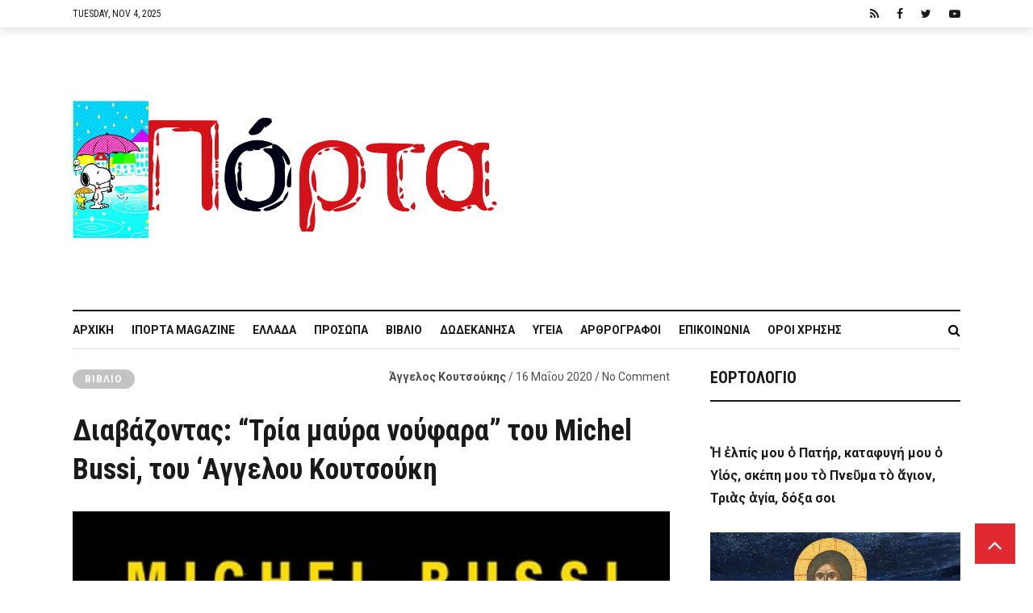

--- FILE ---
content_type: text/html; charset=utf-8
request_url: https://www.google.com/recaptcha/api2/anchor?ar=1&k=6Ld8zIgUAAAAADvNF13hOJP69f-TmEvhP-i28_tV&co=aHR0cHM6Ly9pcG9ydGEuZ3I6NDQz&hl=en&v=naPR4A6FAh-yZLuCX253WaZq&size=invisible&anchor-ms=20000&execute-ms=15000&cb=w2a1ako9f880
body_size: 45276
content:
<!DOCTYPE HTML><html dir="ltr" lang="en"><head><meta http-equiv="Content-Type" content="text/html; charset=UTF-8">
<meta http-equiv="X-UA-Compatible" content="IE=edge">
<title>reCAPTCHA</title>
<style type="text/css">
/* cyrillic-ext */
@font-face {
  font-family: 'Roboto';
  font-style: normal;
  font-weight: 400;
  src: url(//fonts.gstatic.com/s/roboto/v18/KFOmCnqEu92Fr1Mu72xKKTU1Kvnz.woff2) format('woff2');
  unicode-range: U+0460-052F, U+1C80-1C8A, U+20B4, U+2DE0-2DFF, U+A640-A69F, U+FE2E-FE2F;
}
/* cyrillic */
@font-face {
  font-family: 'Roboto';
  font-style: normal;
  font-weight: 400;
  src: url(//fonts.gstatic.com/s/roboto/v18/KFOmCnqEu92Fr1Mu5mxKKTU1Kvnz.woff2) format('woff2');
  unicode-range: U+0301, U+0400-045F, U+0490-0491, U+04B0-04B1, U+2116;
}
/* greek-ext */
@font-face {
  font-family: 'Roboto';
  font-style: normal;
  font-weight: 400;
  src: url(//fonts.gstatic.com/s/roboto/v18/KFOmCnqEu92Fr1Mu7mxKKTU1Kvnz.woff2) format('woff2');
  unicode-range: U+1F00-1FFF;
}
/* greek */
@font-face {
  font-family: 'Roboto';
  font-style: normal;
  font-weight: 400;
  src: url(//fonts.gstatic.com/s/roboto/v18/KFOmCnqEu92Fr1Mu4WxKKTU1Kvnz.woff2) format('woff2');
  unicode-range: U+0370-0377, U+037A-037F, U+0384-038A, U+038C, U+038E-03A1, U+03A3-03FF;
}
/* vietnamese */
@font-face {
  font-family: 'Roboto';
  font-style: normal;
  font-weight: 400;
  src: url(//fonts.gstatic.com/s/roboto/v18/KFOmCnqEu92Fr1Mu7WxKKTU1Kvnz.woff2) format('woff2');
  unicode-range: U+0102-0103, U+0110-0111, U+0128-0129, U+0168-0169, U+01A0-01A1, U+01AF-01B0, U+0300-0301, U+0303-0304, U+0308-0309, U+0323, U+0329, U+1EA0-1EF9, U+20AB;
}
/* latin-ext */
@font-face {
  font-family: 'Roboto';
  font-style: normal;
  font-weight: 400;
  src: url(//fonts.gstatic.com/s/roboto/v18/KFOmCnqEu92Fr1Mu7GxKKTU1Kvnz.woff2) format('woff2');
  unicode-range: U+0100-02BA, U+02BD-02C5, U+02C7-02CC, U+02CE-02D7, U+02DD-02FF, U+0304, U+0308, U+0329, U+1D00-1DBF, U+1E00-1E9F, U+1EF2-1EFF, U+2020, U+20A0-20AB, U+20AD-20C0, U+2113, U+2C60-2C7F, U+A720-A7FF;
}
/* latin */
@font-face {
  font-family: 'Roboto';
  font-style: normal;
  font-weight: 400;
  src: url(//fonts.gstatic.com/s/roboto/v18/KFOmCnqEu92Fr1Mu4mxKKTU1Kg.woff2) format('woff2');
  unicode-range: U+0000-00FF, U+0131, U+0152-0153, U+02BB-02BC, U+02C6, U+02DA, U+02DC, U+0304, U+0308, U+0329, U+2000-206F, U+20AC, U+2122, U+2191, U+2193, U+2212, U+2215, U+FEFF, U+FFFD;
}
/* cyrillic-ext */
@font-face {
  font-family: 'Roboto';
  font-style: normal;
  font-weight: 500;
  src: url(//fonts.gstatic.com/s/roboto/v18/KFOlCnqEu92Fr1MmEU9fCRc4AMP6lbBP.woff2) format('woff2');
  unicode-range: U+0460-052F, U+1C80-1C8A, U+20B4, U+2DE0-2DFF, U+A640-A69F, U+FE2E-FE2F;
}
/* cyrillic */
@font-face {
  font-family: 'Roboto';
  font-style: normal;
  font-weight: 500;
  src: url(//fonts.gstatic.com/s/roboto/v18/KFOlCnqEu92Fr1MmEU9fABc4AMP6lbBP.woff2) format('woff2');
  unicode-range: U+0301, U+0400-045F, U+0490-0491, U+04B0-04B1, U+2116;
}
/* greek-ext */
@font-face {
  font-family: 'Roboto';
  font-style: normal;
  font-weight: 500;
  src: url(//fonts.gstatic.com/s/roboto/v18/KFOlCnqEu92Fr1MmEU9fCBc4AMP6lbBP.woff2) format('woff2');
  unicode-range: U+1F00-1FFF;
}
/* greek */
@font-face {
  font-family: 'Roboto';
  font-style: normal;
  font-weight: 500;
  src: url(//fonts.gstatic.com/s/roboto/v18/KFOlCnqEu92Fr1MmEU9fBxc4AMP6lbBP.woff2) format('woff2');
  unicode-range: U+0370-0377, U+037A-037F, U+0384-038A, U+038C, U+038E-03A1, U+03A3-03FF;
}
/* vietnamese */
@font-face {
  font-family: 'Roboto';
  font-style: normal;
  font-weight: 500;
  src: url(//fonts.gstatic.com/s/roboto/v18/KFOlCnqEu92Fr1MmEU9fCxc4AMP6lbBP.woff2) format('woff2');
  unicode-range: U+0102-0103, U+0110-0111, U+0128-0129, U+0168-0169, U+01A0-01A1, U+01AF-01B0, U+0300-0301, U+0303-0304, U+0308-0309, U+0323, U+0329, U+1EA0-1EF9, U+20AB;
}
/* latin-ext */
@font-face {
  font-family: 'Roboto';
  font-style: normal;
  font-weight: 500;
  src: url(//fonts.gstatic.com/s/roboto/v18/KFOlCnqEu92Fr1MmEU9fChc4AMP6lbBP.woff2) format('woff2');
  unicode-range: U+0100-02BA, U+02BD-02C5, U+02C7-02CC, U+02CE-02D7, U+02DD-02FF, U+0304, U+0308, U+0329, U+1D00-1DBF, U+1E00-1E9F, U+1EF2-1EFF, U+2020, U+20A0-20AB, U+20AD-20C0, U+2113, U+2C60-2C7F, U+A720-A7FF;
}
/* latin */
@font-face {
  font-family: 'Roboto';
  font-style: normal;
  font-weight: 500;
  src: url(//fonts.gstatic.com/s/roboto/v18/KFOlCnqEu92Fr1MmEU9fBBc4AMP6lQ.woff2) format('woff2');
  unicode-range: U+0000-00FF, U+0131, U+0152-0153, U+02BB-02BC, U+02C6, U+02DA, U+02DC, U+0304, U+0308, U+0329, U+2000-206F, U+20AC, U+2122, U+2191, U+2193, U+2212, U+2215, U+FEFF, U+FFFD;
}
/* cyrillic-ext */
@font-face {
  font-family: 'Roboto';
  font-style: normal;
  font-weight: 900;
  src: url(//fonts.gstatic.com/s/roboto/v18/KFOlCnqEu92Fr1MmYUtfCRc4AMP6lbBP.woff2) format('woff2');
  unicode-range: U+0460-052F, U+1C80-1C8A, U+20B4, U+2DE0-2DFF, U+A640-A69F, U+FE2E-FE2F;
}
/* cyrillic */
@font-face {
  font-family: 'Roboto';
  font-style: normal;
  font-weight: 900;
  src: url(//fonts.gstatic.com/s/roboto/v18/KFOlCnqEu92Fr1MmYUtfABc4AMP6lbBP.woff2) format('woff2');
  unicode-range: U+0301, U+0400-045F, U+0490-0491, U+04B0-04B1, U+2116;
}
/* greek-ext */
@font-face {
  font-family: 'Roboto';
  font-style: normal;
  font-weight: 900;
  src: url(//fonts.gstatic.com/s/roboto/v18/KFOlCnqEu92Fr1MmYUtfCBc4AMP6lbBP.woff2) format('woff2');
  unicode-range: U+1F00-1FFF;
}
/* greek */
@font-face {
  font-family: 'Roboto';
  font-style: normal;
  font-weight: 900;
  src: url(//fonts.gstatic.com/s/roboto/v18/KFOlCnqEu92Fr1MmYUtfBxc4AMP6lbBP.woff2) format('woff2');
  unicode-range: U+0370-0377, U+037A-037F, U+0384-038A, U+038C, U+038E-03A1, U+03A3-03FF;
}
/* vietnamese */
@font-face {
  font-family: 'Roboto';
  font-style: normal;
  font-weight: 900;
  src: url(//fonts.gstatic.com/s/roboto/v18/KFOlCnqEu92Fr1MmYUtfCxc4AMP6lbBP.woff2) format('woff2');
  unicode-range: U+0102-0103, U+0110-0111, U+0128-0129, U+0168-0169, U+01A0-01A1, U+01AF-01B0, U+0300-0301, U+0303-0304, U+0308-0309, U+0323, U+0329, U+1EA0-1EF9, U+20AB;
}
/* latin-ext */
@font-face {
  font-family: 'Roboto';
  font-style: normal;
  font-weight: 900;
  src: url(//fonts.gstatic.com/s/roboto/v18/KFOlCnqEu92Fr1MmYUtfChc4AMP6lbBP.woff2) format('woff2');
  unicode-range: U+0100-02BA, U+02BD-02C5, U+02C7-02CC, U+02CE-02D7, U+02DD-02FF, U+0304, U+0308, U+0329, U+1D00-1DBF, U+1E00-1E9F, U+1EF2-1EFF, U+2020, U+20A0-20AB, U+20AD-20C0, U+2113, U+2C60-2C7F, U+A720-A7FF;
}
/* latin */
@font-face {
  font-family: 'Roboto';
  font-style: normal;
  font-weight: 900;
  src: url(//fonts.gstatic.com/s/roboto/v18/KFOlCnqEu92Fr1MmYUtfBBc4AMP6lQ.woff2) format('woff2');
  unicode-range: U+0000-00FF, U+0131, U+0152-0153, U+02BB-02BC, U+02C6, U+02DA, U+02DC, U+0304, U+0308, U+0329, U+2000-206F, U+20AC, U+2122, U+2191, U+2193, U+2212, U+2215, U+FEFF, U+FFFD;
}

</style>
<link rel="stylesheet" type="text/css" href="https://www.gstatic.com/recaptcha/releases/naPR4A6FAh-yZLuCX253WaZq/styles__ltr.css">
<script nonce="WLDebvp6Nxg52-wCX8xEUw" type="text/javascript">window['__recaptcha_api'] = 'https://www.google.com/recaptcha/api2/';</script>
<script type="text/javascript" src="https://www.gstatic.com/recaptcha/releases/naPR4A6FAh-yZLuCX253WaZq/recaptcha__en.js" nonce="WLDebvp6Nxg52-wCX8xEUw">
      
    </script></head>
<body><div id="rc-anchor-alert" class="rc-anchor-alert"></div>
<input type="hidden" id="recaptcha-token" value="[base64]">
<script type="text/javascript" nonce="WLDebvp6Nxg52-wCX8xEUw">
      recaptcha.anchor.Main.init("[\x22ainput\x22,[\x22bgdata\x22,\x22\x22,\[base64]/[base64]/[base64]/[base64]/[base64]/SVtnKytdPU46KE48MjA0OD9JW2crK109Tj4+NnwxOTI6KChOJjY0NTEyKT09NTUyOTYmJk0rMTxwLmxlbmd0aCYmKHAuY2hhckNvZGVBdChNKzEpJjY0NTEyKT09NTYzMjA/[base64]/eihNLHApOm0oMCxNLFtULDIxLGddKSxmKHAsZmFsc2UsZmFsc2UsTSl9Y2F0Y2goYil7UyhNLDI3Nik/[base64]/[base64]/[base64]/[base64]/[base64]/[base64]\\u003d\x22,\[base64]\\u003d\x22,\[base64]/[base64]/wq/CrXzDmsK6JXjCgMK+wqE5wqTCkx/[base64]/PEpUw73CsCQWbcOLwr0IwpzCkcKUKEsvw4jDizJ9wr/DiDctClvCjFzDg8OGSUN4w4TDkMKpw5AAwpXDnzvCrnvCp1PDkFkjDyDCscKGw4lFJ8K7Hi5Hw7M6w64Jwp/CqjkVKsO1w73DtMOhwovDjsKDFMKKLsOJG8OyRMKbG8ODw4DCk8OHecKwWUFTwojCpsOiEMKGfMO7eyHDtQ/CkcOOwqzDo8OVJxRVw6TDmMOOwqRkw6bCv8OMwqHDpcK6GnTDoEXCml3CpwPCh8KhKFbDtl4tZcOww5o8IsOBasOTw7Mhw6nClQDDqDcRw5LCrcOiwpYXRsK+EjUefcKRBU/DpRfDqMOwQw05WsKiaDcawpNIPnzDoFIpBkbCicO6wpoyY1rCj3/Cq2nDog4Xw6dlw6nDhsKiwqXCucOrw7PDm2LCqcKbKFPCicO+OcKJw5YGL8KmacO9w70aw5oTGS/DojLDpnoLScKpJ0jCiCLDlytZfjt3w5s7w6NiwqY7w6XDilDDkMK9w4ouOMKJM2fDlSEhwpnDosOiBV1bZ8OWCMOFWTDDssKxTmhZw6EMDsK0PsKBEmxND8K2w6PDvFFtwo0LwqTCkXfCnhbCizYXZXfDucOLwrHCr8KNSW/CgsOrYQs3EVZ+w5bCh8KKWsKsKRzCkMOuPSddQDghw4gIfcKsw4fCgMOBwqdoW8OkYU1Lwp/Crx4Ef8KXwpPDmwh4Ti9Rw4PDh8OGM8Ogw7XCoDlCG8KaXGvDnU7Ctm5Aw6o3GcKtAcKqw5nCnmTDhn0dT8OSwr53M8Kiw7rDosKBw785KmMUw5DCoMORexVPUyPCpRUeKcOoXsKGK3cPw7jDmyHCpsK5b8OFX8K7f8O1G8KSI8O1woAKw45DA0PDlT8/a1fDrizCvRQ1w4ttP3V8Bj0YalTCu8KXNsKMHcKXw4zCojrCtQXCr8Ocw4PDgi9Mw6DCg8K4w7oEJ8OdW8Klw6vDo2/CgCzChzouRcOwMGPDpxQtIMKzw7QUw6dbacOoezwkw5/Clh5zfShZw4TDhMK3DjPDjMOzwrzDk8KGw68OH1RBwpTCuMKEw7N1DcKrw4jDg8K0J8KBw7LCl8KFwoHCmWMLGsK9wrBOw759HMKrwqvCiMKgCQDCocOPahvCiMKFEhDCrsKawpPCgF3Dlj/[base64]/DpAvCm8KNw5Ulwr87wpoFw7jCswcqCMKfXX9yOMKGw7RVNTgNw4DCngHChGZtw7jDpBTCr3zDqBBCw7Aww7/DmGt0dVPClErDgsK/wrVhwqBOM8Ouw5nDqWPDlMO7wrpzw7jDpsOOw6jCmwDDsMKSw74FUMOXbC/CtMO0w4dkMmBzw5pZE8O/[base64]/Cv0FsY8KdEcKDJ1fDhsOROBfCvsOAdE/CjsKRGErDicKdeB7CrAzDuT3CpgzDsWjDrDhxwovCssO4acKGw7s5wqpawpbCvsK/K1B/FAVTwrPDi8Kow5YvwpTCn17CmlsJDVvDgMKzRxzDncKpBB/[base64]/DqcKrSkLCtsKLP01gS8OYd8KcNmnDjl8YwpYrCS/DrD4hSlnCmsKmT8OQw57ChAg1w7kDwoIawrvDiGAdw5/CoMK4w40kwoDCsMODw4tNC8OawqzDq2JEPcOmb8OAOyw5w4RwbTjDhcKAasKow701OsOQeXXDvBfCjsKBwo7Ch8KcwoB1LMOzQsKrwojCqcOCw7N9w7/DqRfCssKAwr4sSzxsEhMFwqfCtMKFTcOqHsKpfxjDmCzCtMKmw7YSw5EgJ8OxSTdtw6HDjsKJemtiXT/CjMKxBlPChFULXsKjL8OHVVgrwqrCkMOpwo/DiA8EVMOGw4fCocKow4EHwo83wrpLw6LDr8Ogd8K/IsK0w6VLwoYMBsOsMmgmwovChWI4wqPCmAw8w6zDqFjCmApPw6jCrsOXwrt7ATTDksOwwqkhN8O5VcO7w75QBMKZNFgALC/[base64]/CmMK0bU0tw5LClsKMwrbDt0MEwrtFWcKmwr1xJsOvwpl3w6JXQ017c0TDszVqYh5qw5B/[base64]/CpiRAwqfCt3PClMOGL3/Cu8KSJcO4WcK+w5zDu8OUKWgpw5PDgQ8qPsKJwrBWUzfDjigpw6pjGGhgw5TCglNawoXDncOiV8KswrzCrCvDv2QNw4XDjT5YbT8ZPV/DjhZQLcOVYCnDvcOSwqRUagBswpM7wrA0E1XCrsO5CHVRDnwfwonCksOTEC3CjmLDtGMCa8OJTsK1w4gbwojCocO1w6/Ct8Obw7k2P8OwwpV3McKlw4nCk1/CrMOywr3CmFhqw5bCnELClRHCmsOeUTnDqGRqw6vCni0SwpDDuMKyw5DDg2rCrcO8w7oDwoLDlU3DvsOmDyILw6PDog7DvcKmQ8KFSsOrFzbDqHMwLsOJRMORIk3CpMOiw5c1H3DCqGwQa8Khw77DmsKhF8OMOcOCE8Opw4vCl0/DvSHDpsKvb8KUwoJTwrXDpDtFXU7DhRXCnlxzfklEwrjDvwHCusOoEmDCvcK+Y8KbYsKUbGLCuMKnwrrDrcKLLD/ChD/Di24Iwp7CqMKsw4XChsKRwoRoXyTCtsKjwrhfHMOgw43DiQXDj8OMwrrDtRV2FsOgw5IOKcKMw5PCu0BoS0rDn0ljw7LDpMKawo8kXi7CvDdUw4HCrksZLmrDuEdJU8O3wrxrEsKHWytxw6bCnMKDw5XDuMONw5/[base64]/[base64]/IsOfNTXCpsKyw4DDrUZvRh3DrcOJAsKJwql7STDDjB9nwpDDuDbCjnDDmMOUbMOJd0fDvRPCkQvCj8OvwpnCrsOEwoDDlXouwqbDnsOGfMOEw6kKVcKRTMOow5MlJMOOwrxkQcOfwq/CsQlXeSbCoMK1ZhNPwrB1w4TCosOiH8KHwrwEw7XCs8OiVGA9JMOENcK5wqPDqkfCiMORwrfCt8O5OMKFw5/DvMKOSTLDvMKDVsOvwq8pVDYDGMKMw6JWPsKtwq/[base64]/[base64]/wo7CuMOIwpvCmsO6wqU3wp3DvsKNAmDCk0HCnXRoMcKrAcO/A08lbgjCjwI/w4cbw7HDklg8w5Iqw5FPWRXDsMKWw5jChcOCfcK/GsOucwLDtw/[base64]/awRXwqrCtVFdZhpLI8KoLcKfw7sJwoBVSMKUEgvDmX/DrMK/[base64]/w5TDmMK4wrLCsnBvwqx0w4XCuFjDocOdwpc7TcOOMyvCiW1WaX/DvMO2M8Khw4k/Q2nCjTATVsODw6jCqMKuw53CkcK0wpXChcOYMRrCnMKIcMK/[base64]/ClE7DocOKw6PCqTbCmMOXw6XCq8Oxw4xhw40nasOfQgjCgcK7wpzDkmnCnMOJwrjDni9DY8ORwrbCghrCml/CisK8FRPDqQPCicKJTmrCg0kzWsKQwpXDhAoSQwzCrMKCw5UbDV92wrzCiETDthpZNHdQw47Cpys1YEpjPVfDoXxEwp/DuXjCpG/[base64]/Dhm/[base64]/SsK5M8OJEcK8ASnCkcOHwr3DjMK/w7bCtnNhwrE+w7t3wrMtS8KWwpUhD3fCqsO0OXrCtAUxLAwVZDHDlsKAw6/[base64]/BcOBwrhIF2ZdNsOhwp3CkATCvxEfwq9Ww5bCuMKww51MZhDClUV8w4YEwpzDucO9OhtswqPCgUUiKjkTw6HCmcKKRsOmw6jDmcO5woPDnMKjwrs1wrp2NSdfQMOtwq/DgTVuw7HDssKvPsKpw6bDnMKmwrTDgMOOwqXDgcOywq3Dlj7Dsm3CpsKqwqR3YsOAwp8qKUvDmAgGCEnDtMOcd8KiS8OSw5/DvzBFYcKUL2zDp8KfXcOhw7FfwoB7wqBEP8Kaw5tsSsOATBdiwrJPw5XDsj/DmWM/Kj3Cs23DsRVjw6wKwoHCp2QMw5XDp8KZwrwvK27Dv03Dg8OkKXXDusObwrNXH8OfwpvChBgWw7QOwpPCjMOFwpQuw5ZXBHnCljVkw6MhwqvDssO5Wn/CmkNAPUvCj8Obwp4Kw5fCgB7DvMOPw5XCmMKPeANsw7Nkw5J9PcO8R8Otw4XCuMOnw6bCqMO0w5ZbQGjCvCRBJnQZw796FsOGw6IKwoYRwp3DnMKtMcOPLAzDhXzDhEzDv8Ovf0ZNw7XCqsONCEDCunNGwq/[base64]/DqxMGw4wjwq/Cn0QFw4DCqcK5wqjCsEDDn2vDvDfCmEoqwqjCt2IqH8KxcgjDjMOoIsKEw5TCijIQVMKjOFnDu2XCvTQnw49uw6nDsSTDmA/DlFXCmRBeTMO1DcKKEMO4R1rDr8O2w7NtwofDkcORwrvCocOrwo/CksONwp7DhsOdw74JV3x9Z2PCgMKvSWNMwptjw6sow4HDggrDosOcfyDCiQ7DnmDCkE46Yw3DrFFJTBUywqMJw4ImUxHDqcOKw4zDkMOnTRk2w6ABMcKmw5JOwpFaa8O9w6jCmBJjwp5Kwq3DvS4zw5Bow67DkjHDkRrClcOuw6jCuMK/[base64]/wpowc8KvfsO3wo3CvsOrw4low5sAecOvwqPCgsOUO8Kaw6ltD8KewpVvGCnDhwrDhcOxccOPMcOYwpPDrj4MAcKvWcOVw755w4JowrNHwodEMsObXlzCnkU6w4FHFyRXVxvCksKZw4U1L8Oawr3DrcOow5FzYRdjK8O8w4BOw7JbASBZSR/Cu8ObRyvDr8K5w4EFMGvDrMKtwrTCilXDvT/Dl8KuRmHDggM2BBXCsMO/wqbDlsK2fcOATEdowpd7w7rCsMO3wrDCogdBJl1sW05Tw6FOw5EBw7QxcsKywqRfwqY2wrLCkMOyNsK4Omw8aWDCjcOAwpIsU8KUwph1HcKHw6JWWsO5CMO/LMOsOsKkwozDuQzDnMKDYkt4TMONw6JYw7zCqWhPHMOXwpgaZAXCuyd6JzBNbwjDu8KEw7HChlHCjsK0w5M/w7pfwqY0MsKMwqkmw6BEw6/[base64]/[base64]/aMKpwrbDv8KvC8KOw5zCsMKULcKEwrEXwrA0KMK3H8KjYMOgw6cEW0/[base64]/[base64]/CnC5mwqRzw47DqHwlHUhgXMOUeB1+w7jCp3HCiMOww4B6wpLCvcKZw6PCkcKww4M5w4PChFxKwoPCpcKOw6vCmMOaw6/DrTQrwrlzw4bDqMO2wpHDv23CucOyw4wVPwwdNFjDiTVjOA7DkDfCsxJJV8KYwrfCuErCqFxiHMK3w59RLMK5HgjCnMKZwqBVBcOnJUrCicOGwrjDrcO3wozCkgTCnHgwcSIfw5PDjsO9PsKxb2NdLsO9w4d/w4XCqMO8wq7Dq8K9wpzDi8KSUVbCgEUZwopKw53Dn8KdYB/[base64]/OVN6Dn/[base64]/ChVrCrcOxVDLCqhrDicOCwph4wonDtsOKK1vDlU5zEiTDtsOBwpfDkMORw5l/dMO5Q8K9wp18JhgjZ8OFwroMw553MXQ4CBowfMOew7kFfksqemvCgMOMIsOjwrPDuGjDjMKfWBDCnRHCkHJ3bcO/wrxQw5HDusK5wpNHw51Rw7IpS2glcXYPMXTCv8KJa8KLSHNlFsOmwp5iWMORwqVKUcKiOSFWwqtAJMOtwqnCnsOiYjR3wo5tw5TCjQ/CosKhw4pgMxTCq8Kmw7DCiXd2AcOIworDuHXDp8K4w5I6wpNbPVjCgsK7w5bDsUfCmcKdZcOQEgl+w7LCpjwARAkawoF8w7LCksOYwqnDvMO5wq/DjEDCmMOvw5Ycw5oCw6t/[base64]/[base64]/RsKjL8OEd8KxCMOWw7/Cn1/[base64]/[base64]/[base64]/Dkx/[base64]/CtSvDhsOhw41iB8O8LmUnb8OMLV3DhX84ZcO9MMK4wo1lIMKlwpTCiwFwJ1cfw6UOwpfDisOOworCgMK7DyFVU8KCw5ALwoXClHdBfcKPwrDCs8O9OR9SCcOuw6lDwoDCjMK5K1/Ck2zCiMKhw7NWw53Dj8KhcMKxPA/DnMOtPmnCv8O1wp/[base64]/Cq8KHVjzDvMOIWS7DicKow5/CqcKjQGLCpMKVWsKLwo4AwoTCt8K/ST3ChnVrZ8KbwqPCrwHCvlBGa3LDtsO3RnvCnifCoMOBMQQZPmLDvSzCt8KRdhjDrXLDiMOXTsO9w7Qaw67Do8O0wqJwwrLDgR9CwobCkk7Cq0vCpsO2wpwhcibCn8Kiw7fCuQbDhMKBA8KHwpk6IsKdB07CvcKNwqHDtUzDhBhrwrhiNFVtcGg/wolHwoHDqDkJLsKHw68nLcOnw6DDlcOtwrbDvV9GwqYIwrArw5ddWh/[base64]/[base64]/[base64]/[base64]/w6LClsKRYBTDk8K6eHrDj8O/[base64]/[base64]/DlMOxwo8/UVJkwq3CunxuDDglw7pnFMKJWcOKZCMFG8OTHTLCn1HCqT93BSABCMOVw5bCsxRKw74+WUIiwrAkenvCoVbCksKVTQJRQsO9XsOJwrkPw7XDpcKQaTN/w6DCmg9Vwr0ae8O5fk1jYFMAAsKLw4XDocKkwp/CkMOPwpRrwoZlF0fDmMKaNnvDjm5RwpxESMKGwrrCs8KYw4PDgsOcw6wvwrMvwrPDnMKROcKJw4XDvk5mF17CkMOcw5t0wo07wpBCwrbCtTwiUxpYCEhmbMOHIsOefcKmwoPCicKpZ8KCw5ZDwpNyw70sBgrCtQ0WQgXCihTCsMKpw7/[base64]/CncKSNcOWw6Fbwp0hCy5xbsK5G8KmwrPDu8KUO8K9wrEPwozDhCbDusOsw6fDs1sMw5kww4rDkcKfO0EMH8OcAMKgL8ORwolLw4gvKz/[base64]/w69rw7hVwrjDlMK2w4ZJw7nDg8KHC8Omw7hJwrc1P8OADjvCvUDDhmd3w7HDvcKbMAXDlgw1CjfCgsOKYsOTw4lFw67DpcOQIxNLL8OpO0goYsKySWDDmhJuw53Cj0Ftw5rCvkvCsXo5wqYFwo3DkcO/wpDCrCELWcO3Z8K7RSJVXBTDnQDClsOwwr7Cvih1wo/Du8KyAMKhOMOLX8KWwprCgGXCicOhw4Frwp8zwpfCsXrCuhYeLsODwqLClcKJwo0QRMOnwp/Ct8OtPDjDrwTCqi3DkU4HR0jDhsONwpxUInnDnlRzaVUnwolYw4zCqhgoVMOtw7tjJMKGZnwHwqInLsK5w60awol6FUh5QsOQwpdBQkDDlMKmGsOKwrp/I8OHw5gWeGjClX/CkhnDqBPCg2hAw7VxQcOQwoAVw6B2TmvCsMKPV8KBw6LDk3rDswR7wq/DtW/DowzCqsOQw4DClBlMVnLDscOGwp1/wpJ3AsOYH3PCuMOHwojDshkqKmbDmcOqw5oiF0DChcK5wr96w7rDqsKNeVRmGMK1w4MvwprDtcOWHsOOw6XCjMKfw6JGfEc1wr7CiTHDn8OGwq/[base64]/DhcKiw5vDrMOjw5NOPRbDpn4sw4EAKsOBwpNiU8OzYBZ+woI/[base64]/CkcK3HnvDocKpZh3CgcKbKSg4DjNtC3RlInHDvDRkwrp4wrQHMsOiQsK5wqTDsBFQEcOUXiHCn8KhwoPChMOXwoDDmcKnw6nCqlrDkcO5BsKGwoBmw67CrU7Drn7Di14aw5lhQ8OdK2nDnsKNw4pJGcKPH1/ChiMzw5XDiMOOYMKBwoNkBMOLwrZ/ecOCwqsWGsKFMcOFfyVLwqbDpjzDs8OgDMK3wpPCjMKkwoFNw6XChWbCj8OCw6HCtHrDkMKFwoNnwpfDiD1Vw4wgGj7Dm8K5wqHCrQ8rdcO+H8O2Mh5wCmrDtMKxw6LCrMKjwrRXwq/Dm8OxQCEvwr3CtGbChMKlwrU8MsKnwonDsMKlHSPDqsKiZXzChx83woHCuysmw58TwpIkw5Z/wpbDgcOtRMKqw7UCMxgsY8OYw7pgwrcWZTFLNTbDrH/DtWkvw7XDqQRFLWQHw5hJw7bDicOEJMONw6DCkcKXWMOebMOhw4wnw5rCjRAGwpBnw6laAMOvw5/CrsOEY0TCk8O/[base64]/CrjYEwoI8Zn3CjyIvw69QUjNKQ2/Dg31YH24bw5VFw4Vlw7vDicOXw7PDtiLDrmd2w4jDtjQVZRTCpcKLKjJFwqpheB3DocKlwpjDgjjDncK6w70hw5jDrsOKT8KRw4EpwpDDvMKOYcOoU8KJw4/DrkHCtMOJIMKhw5JywrMUTMOgwoAwwpgEwr3DugLDuTHDliRBOcKqasKIdcOIw5QtHDcAf8OrNjrDs317JsO8wqhFJxw5wqrDj23DtsK3d8OFwoDDt1PDtcOIw5XCtlwLw7/CrmXDpMK9w5ZRScOXGsOWw67Cr0RzEcOBw4UBC8OHw6FxwoVuBVBtwrzCosODwqkRecKNw5zCsQBcRsOEw4cHB8KQwrFsKMO/wpvCjkjDm8OgEcOUD3HDiTsbw5DCjUbDrkoyw7txbjFpMxQAw58MRiF3w6LDoSJcGcO6YcK9ByMLMDrDicKUwqJBwr3DiW4Swo/CuzBdOsK+ZMKcZH3CmG3Dn8K3P8KjwpXDrcOZHcKAdcKsOAsiw71rwqPCiDxJRsO/wqxtwq/Ck8KPMiHDj8ORwoRGI33ChgtMwqrDlVfDi8KnecOxUcOpSsOvPCfDp1spNMK5SsOGw6zDmlF2NcOhwr1pHTLCsMObwpXDvcKuGFYxwovCqlHDmxofw4w2w79awqjDmDUUw4FEwoJCw7/CnMKkwp5fUS5fP28OHXjCt0rCm8O2wox/w7tlD8OAwpdpYBQFw5wjw5rDrsO1wpxKHiHDqcKKOcKeTcO8w6DChMKoQUbDqzowOsKbP8O+woLCvkkhDyECM8OZQ8KFI8KkwoYswo/[base64]/EEMBwqtrLcKLV8K8w4fCl23CrBHCkxHDkMOfw5fDh8Kff8OmD8O8wqBVw446THIUVcOqC8KEwo4xag17PAl8OMKvZC1Ydg3DhsOSwrUhwpcMLi7DucOKVsOyJsKFwrnDisK/CRpDw4rCri19w45HL8KHDcK2wrvCuSDCt8K3WMO5wqcAe1zCoMOsw7c8w5cSw4/DhMO2E8K3aCNWQ8Klw5rDoMO+wqYsb8OWw7/[base64]/w7FDMG7DscKvw6jDi0kBwr00KsKuw7zDmjfCjDpoE8KCw6I9EmssG8OUcsKZJhrCiBHCiD4Vw5XDhlwkw4/Dmy5xw5zDhjo8UxQRM3jCkMK4EQgmeMKEIy8mwpcLNgY2G3FnNGhmw5nDs8KPwr/DgWHDlBVrwrYbw5fDu1zCu8O2w4EzBgwJJsOGwprDp1pyw4TDq8KGTUjDssO4G8KowqoJwozDkUkBUhYnJULCt390EcOxwrUMw4BNwqgxwoLCo8Oew4BebHYRN8Ksw65Ic8OAUcKaChTDlmACw5/CvWLDisKpclbDosO7wqrCtVwjwrbCjMKCXcOWwqPDuVIgEw3CosKhwrzCosK4EjdIej4YMMKyw6nCnsK1w4/[base64]/wogow47DllrDiGdMwqzDojU1w4PCqyAaP8OxwrJcworDpcOkw4TDqMKiLsOzw5XDt0QFwo9Ow7Q/XcOebsODwrtsS8KQw5gxwo9CZMOQw5p7RRvDmcKNw41/woVhWcK0PcKLwq/[base64]/CoWvCkcKVwojCjEDCjsOGwrlVS8KzG2zClMKVJMOsXcORwoDClQjChsKEdcKaIU4Gw67Dl8K8wo0vBMK3woTCsDLDqMOVYMKlw5kvw4DCrsO7worCowMkw5sOw7LDscOKAMKIw43DvMK5bMOkawR7wr0awosCwrLCiwnCkcOUdG4Sw6jCmsO4S3hIwpPDlcK/w4B6wrnDqMOww7nDsFZMZFDCrykAwoHDh8OyPDPCu8OJUMK8HMO/w6nDgBB2wrDCvk8rC3nDqMOCTE1wQwBbwr9/w54uC8KUUcKFdCceOgrDrcKoSRctwpYEw6ZyDsOhXkcuwrHDkyNCw4vCs3JGwp/CpMKKLittVi0+FQMHwqzDqMOlw7xswq3DjUTDr8K7IcKFBkzDl8KMXMKvwprCoSPClsKJfsKQZjzCv3rCtsKvLAPCqXjDtsOTacKbEXkXc3BDLlzCnsKtw7pzwrBsZFRAw5nCqsK8w7PDgMKLw7fCnSkeB8OOHgbDnSh+w4HCnMOKT8OCwqbDrxXDhcKLwrZaH8Kmwo/DjcOvfzg+QMKmw4bChEAoYn5qw77CiMK+w4cYWRHCiMK1w4HDjMK3wqXDlD0twqhWw4rCgUnDusOfYXVAOkQzw55pQcKcw4RyTlLDrMKZwoTDlEgUHMKvPcKOw4Q5w6pPLcKQU27CnSoLIMORwolFwoNHH3t2wr46V3/ClGnDscK4w5NIKsKLdEXDq8ONw47CsyDCqMOww5bChMKvS8OkO3TCl8K9w7TCoEgfQUPDhWjDoB/DpMKlMnEqWMKLEsOZMFYIWjYMw55cYSnCpzZoQ1twL8O2cwHCisOMwrHCny5dLMOiVTnCnRDCg8KBO2RMwr4xN3vCkGkzw6jDizfDg8KXQxTCqcOHw7RiEMOpW8OvYnfCrj4NwoXDnxLCo8Kiwq3DjcKmO09Qwp5dw6gQK8KSPsORwojCo0Zuw7zDtm9Mw5/Dml/[base64]/w4Zzwr/[base64]/[base64]/wpI9w4DDkyrDqTVZI1h+Kn/DmMKqEk7DvcKnA8KOdkhGMcKbw4FuRcKMw5BFw7rCvh7Cv8KZLUHDhx/[base64]/w5nCkxvDksOPwrY7wp8ww7oWIMK/FSLDtMK0w5HCpMOtw40xw64LMATChV0ZYcOIw6zCuUfDgcOCbMOvacKQwolnw63Dhl7Dr1ZbVcKeT8ODEnBxBsKqXsO2wodHFcOSWnTDk8Kew4nDmsOKamHDu2I9U8KdDXXDi8OXw68fwqs/[base64]/DlQgxwrF9bUcFwpcgwo5CahbCsFdtc8O4w7srwqnCuMOyHsO9OcOTw6XDlcOdR0Now7/Ck8KPw4xyw6jCiH7CgsOtw7pEwpFlw7TDncObw78aZx7CugQowqQGw5LCs8KHwpg2aSp5woI1wq/DlwTCrMK/w49/[base64]/wqY5GcKHwrvDscO9GMO/VcOFOUzCisK+bcOQw6VZwoR6aGkxTcKUwrzDuW3DljLCjHjDksKmw7BRwrdzwoDCmUp7CG5sw7tIUg/[base64]/woDDscO9FipvTF1BwpEJw6VEQ8KIJsKAw6B+J8KBwpQXw78/wqrCsWAKw5Vkw4cZHWgRworCgFlOVsOVw6RMw6AFw4sOYsOVw4zCh8KcwppsJMOgJUXCknbDlMORwp/DsQ/[base64]/DicK5V1dbfMKcCcO3w5rDuU7DksKewrQ7w6LClE/DvsKVPjPClMOceMOKKmvDlzvDvFM/w7tYw7Jzw47CkyLDtcO7Xn7CnsK0B3fDvXTCj3kowo3DoBkmw5wcw6vDgR4gwogEN8KJDMOTw5nDojMKw63Cm8OCfsOgw4FSw786w57CvyURDXLCuW3CqMKmw6bCjnzDl3U4NA0rC8KcwrRtwoHDvsKGwrXDuU7CpjcRwok7RMK9wqfDr8Kkw5/CpCUsw4R7NMKQwrLCu8O4d2YMwrMkKsOhJ8Kqwq89eT3CgGUIw7TCmcKjTHUNaGjCs8KQF8O7worDl8K1G8KUw4VuF8Ooe3LDmwbDrsKJYMOMw4DCjsKowpN0XgkTw6JcVRfDiMKxw41IIm3DjD/Cr8Kvwq9LXC8Fw5fDpgoswrJjAi/DpsKWw7bCpEoSw5M8wo/Dvy7CrAI9w4/[base64]/w7Eewr1PJzwFMk7DmsOyETDDhcOtwoTCnMOyH0s2QcKyw7kewq3CgUBAQT5Mwr4Xw54PISV8XsOgw7VNfX/CkGTCjicXwqPDs8Otw601w57DnRBiwprCvcK/TsO1EH0VaEsjw6LDhUjDhGd8DjXDpcOIFMK1w54wwpwFE8K1w6XDmSbDtAInwpQhdMO7ZcK8w5nChGtEwqknTwrDnsKMw6fDml/DqMOiwqZPw50kFU7CkkwhbEXCsXPCv8KJM8ORMMK/wofCqcOlwqpxDsOFwpB0RkjDqsKOKwzCrhVdLgTDrsOww4rDtsO9wqpkwrjCksKow7gPw594wrM9w7/CmX8Xw48Dw4wWw7gSPMOvWMKkNcKbwpJgRMO6wrtaDMOGw5Ulw5BSwrQ3wqfDgcOKBcK7w6TCsydPwrlSw79EZjJ5wrvDl8OpwqDCox/CqcOzZMKewoMAdMKDwpBIAHvCiMOZw57CvRzCscK0C8KvwojDilfCncKowoIxwp7DkD5aeQsXQ8OhwqoBwpfCjcK9dsOLw5TCoMK+wr/DrMOFNwQzMMKKO8K3UQAYIBHCrX0Swp5PX0vDocKmC8OMXcKcwrUkwpXCunp9w7/CicKGSsOOBjnCp8KGwpF2dQvCuMKKa3x+w7sqKcKcw7I9w6Q\\u003d\x22],null,[\x22conf\x22,null,\x226Ld8zIgUAAAAADvNF13hOJP69f-TmEvhP-i28_tV\x22,0,null,null,null,0,[21,125,63,73,95,87,41,43,42,83,102,105,109,121],[7241176,413],0,null,null,null,null,0,null,0,null,700,1,null,0,\x22CvkBEg8I8ajhFRgAOgZUOU5CNWISDwjmjuIVGAA6BlFCb29IYxIPCJrO4xUYAToGcWNKRTNkEg8I8M3jFRgBOgZmSVZJaGISDwjiyqA3GAE6BmdMTkNIYxIPCN6/tzcYADoGZWF6dTZkEg8I2NKBMhgAOgZBcTc3dmYSDgi45ZQyGAE6BVFCT0QwEg8I0tuVNxgAOgZmZmFXQWUSDwiV2JQyGAA6BlBxNjBuZBIPCMXziDcYADoGYVhvaWFjEg8IjcqGMhgBOgZPd040dGYSDgiK/Yg3GAA6BU1mSUk0GhwIAxIYHRG78OQ3DrceDv++pQYZxJ0JGZzijAIZ\x22,0,0,null,null,1,null,0,1],\x22https://iporta.gr:443\x22,null,[3,1,1],null,null,null,1,3600,[\x22https://www.google.com/intl/en/policies/privacy/\x22,\x22https://www.google.com/intl/en/policies/terms/\x22],\x22ETFvLZwMp4VuArRuY8x6PkB0YGWzp6wlD+WOTUCdZ5c\\u003d\x22,1,0,null,1,1762303535306,0,0,[13,161,189,153,204],null,[221,99,176],\x22RC-WQXnh_MdbQW-Vw\x22,null,null,null,null,null,\x220dAFcWeA6_e15Bm6xtNThA0dmE7mO9JiconfGukbQqNnAg_vkvA0vH1iGCIdAJLQLEQXvM2H0UQCa8nrXCPc8kvJvAg8mWVPF1ig\x22,1762386335289]");
    </script></body></html>

--- FILE ---
content_type: text/html; charset=utf-8
request_url: https://www.google.com/recaptcha/api2/anchor?ar=1&k=6Ld8zIgUAAAAADvNF13hOJP69f-TmEvhP-i28_tV&co=aHR0cHM6Ly9pcG9ydGEuZ3I6NDQz&hl=en&v=naPR4A6FAh-yZLuCX253WaZq&size=invisible&anchor-ms=20000&execute-ms=15000&cb=nins3e7th9uv
body_size: 45099
content:
<!DOCTYPE HTML><html dir="ltr" lang="en"><head><meta http-equiv="Content-Type" content="text/html; charset=UTF-8">
<meta http-equiv="X-UA-Compatible" content="IE=edge">
<title>reCAPTCHA</title>
<style type="text/css">
/* cyrillic-ext */
@font-face {
  font-family: 'Roboto';
  font-style: normal;
  font-weight: 400;
  src: url(//fonts.gstatic.com/s/roboto/v18/KFOmCnqEu92Fr1Mu72xKKTU1Kvnz.woff2) format('woff2');
  unicode-range: U+0460-052F, U+1C80-1C8A, U+20B4, U+2DE0-2DFF, U+A640-A69F, U+FE2E-FE2F;
}
/* cyrillic */
@font-face {
  font-family: 'Roboto';
  font-style: normal;
  font-weight: 400;
  src: url(//fonts.gstatic.com/s/roboto/v18/KFOmCnqEu92Fr1Mu5mxKKTU1Kvnz.woff2) format('woff2');
  unicode-range: U+0301, U+0400-045F, U+0490-0491, U+04B0-04B1, U+2116;
}
/* greek-ext */
@font-face {
  font-family: 'Roboto';
  font-style: normal;
  font-weight: 400;
  src: url(//fonts.gstatic.com/s/roboto/v18/KFOmCnqEu92Fr1Mu7mxKKTU1Kvnz.woff2) format('woff2');
  unicode-range: U+1F00-1FFF;
}
/* greek */
@font-face {
  font-family: 'Roboto';
  font-style: normal;
  font-weight: 400;
  src: url(//fonts.gstatic.com/s/roboto/v18/KFOmCnqEu92Fr1Mu4WxKKTU1Kvnz.woff2) format('woff2');
  unicode-range: U+0370-0377, U+037A-037F, U+0384-038A, U+038C, U+038E-03A1, U+03A3-03FF;
}
/* vietnamese */
@font-face {
  font-family: 'Roboto';
  font-style: normal;
  font-weight: 400;
  src: url(//fonts.gstatic.com/s/roboto/v18/KFOmCnqEu92Fr1Mu7WxKKTU1Kvnz.woff2) format('woff2');
  unicode-range: U+0102-0103, U+0110-0111, U+0128-0129, U+0168-0169, U+01A0-01A1, U+01AF-01B0, U+0300-0301, U+0303-0304, U+0308-0309, U+0323, U+0329, U+1EA0-1EF9, U+20AB;
}
/* latin-ext */
@font-face {
  font-family: 'Roboto';
  font-style: normal;
  font-weight: 400;
  src: url(//fonts.gstatic.com/s/roboto/v18/KFOmCnqEu92Fr1Mu7GxKKTU1Kvnz.woff2) format('woff2');
  unicode-range: U+0100-02BA, U+02BD-02C5, U+02C7-02CC, U+02CE-02D7, U+02DD-02FF, U+0304, U+0308, U+0329, U+1D00-1DBF, U+1E00-1E9F, U+1EF2-1EFF, U+2020, U+20A0-20AB, U+20AD-20C0, U+2113, U+2C60-2C7F, U+A720-A7FF;
}
/* latin */
@font-face {
  font-family: 'Roboto';
  font-style: normal;
  font-weight: 400;
  src: url(//fonts.gstatic.com/s/roboto/v18/KFOmCnqEu92Fr1Mu4mxKKTU1Kg.woff2) format('woff2');
  unicode-range: U+0000-00FF, U+0131, U+0152-0153, U+02BB-02BC, U+02C6, U+02DA, U+02DC, U+0304, U+0308, U+0329, U+2000-206F, U+20AC, U+2122, U+2191, U+2193, U+2212, U+2215, U+FEFF, U+FFFD;
}
/* cyrillic-ext */
@font-face {
  font-family: 'Roboto';
  font-style: normal;
  font-weight: 500;
  src: url(//fonts.gstatic.com/s/roboto/v18/KFOlCnqEu92Fr1MmEU9fCRc4AMP6lbBP.woff2) format('woff2');
  unicode-range: U+0460-052F, U+1C80-1C8A, U+20B4, U+2DE0-2DFF, U+A640-A69F, U+FE2E-FE2F;
}
/* cyrillic */
@font-face {
  font-family: 'Roboto';
  font-style: normal;
  font-weight: 500;
  src: url(//fonts.gstatic.com/s/roboto/v18/KFOlCnqEu92Fr1MmEU9fABc4AMP6lbBP.woff2) format('woff2');
  unicode-range: U+0301, U+0400-045F, U+0490-0491, U+04B0-04B1, U+2116;
}
/* greek-ext */
@font-face {
  font-family: 'Roboto';
  font-style: normal;
  font-weight: 500;
  src: url(//fonts.gstatic.com/s/roboto/v18/KFOlCnqEu92Fr1MmEU9fCBc4AMP6lbBP.woff2) format('woff2');
  unicode-range: U+1F00-1FFF;
}
/* greek */
@font-face {
  font-family: 'Roboto';
  font-style: normal;
  font-weight: 500;
  src: url(//fonts.gstatic.com/s/roboto/v18/KFOlCnqEu92Fr1MmEU9fBxc4AMP6lbBP.woff2) format('woff2');
  unicode-range: U+0370-0377, U+037A-037F, U+0384-038A, U+038C, U+038E-03A1, U+03A3-03FF;
}
/* vietnamese */
@font-face {
  font-family: 'Roboto';
  font-style: normal;
  font-weight: 500;
  src: url(//fonts.gstatic.com/s/roboto/v18/KFOlCnqEu92Fr1MmEU9fCxc4AMP6lbBP.woff2) format('woff2');
  unicode-range: U+0102-0103, U+0110-0111, U+0128-0129, U+0168-0169, U+01A0-01A1, U+01AF-01B0, U+0300-0301, U+0303-0304, U+0308-0309, U+0323, U+0329, U+1EA0-1EF9, U+20AB;
}
/* latin-ext */
@font-face {
  font-family: 'Roboto';
  font-style: normal;
  font-weight: 500;
  src: url(//fonts.gstatic.com/s/roboto/v18/KFOlCnqEu92Fr1MmEU9fChc4AMP6lbBP.woff2) format('woff2');
  unicode-range: U+0100-02BA, U+02BD-02C5, U+02C7-02CC, U+02CE-02D7, U+02DD-02FF, U+0304, U+0308, U+0329, U+1D00-1DBF, U+1E00-1E9F, U+1EF2-1EFF, U+2020, U+20A0-20AB, U+20AD-20C0, U+2113, U+2C60-2C7F, U+A720-A7FF;
}
/* latin */
@font-face {
  font-family: 'Roboto';
  font-style: normal;
  font-weight: 500;
  src: url(//fonts.gstatic.com/s/roboto/v18/KFOlCnqEu92Fr1MmEU9fBBc4AMP6lQ.woff2) format('woff2');
  unicode-range: U+0000-00FF, U+0131, U+0152-0153, U+02BB-02BC, U+02C6, U+02DA, U+02DC, U+0304, U+0308, U+0329, U+2000-206F, U+20AC, U+2122, U+2191, U+2193, U+2212, U+2215, U+FEFF, U+FFFD;
}
/* cyrillic-ext */
@font-face {
  font-family: 'Roboto';
  font-style: normal;
  font-weight: 900;
  src: url(//fonts.gstatic.com/s/roboto/v18/KFOlCnqEu92Fr1MmYUtfCRc4AMP6lbBP.woff2) format('woff2');
  unicode-range: U+0460-052F, U+1C80-1C8A, U+20B4, U+2DE0-2DFF, U+A640-A69F, U+FE2E-FE2F;
}
/* cyrillic */
@font-face {
  font-family: 'Roboto';
  font-style: normal;
  font-weight: 900;
  src: url(//fonts.gstatic.com/s/roboto/v18/KFOlCnqEu92Fr1MmYUtfABc4AMP6lbBP.woff2) format('woff2');
  unicode-range: U+0301, U+0400-045F, U+0490-0491, U+04B0-04B1, U+2116;
}
/* greek-ext */
@font-face {
  font-family: 'Roboto';
  font-style: normal;
  font-weight: 900;
  src: url(//fonts.gstatic.com/s/roboto/v18/KFOlCnqEu92Fr1MmYUtfCBc4AMP6lbBP.woff2) format('woff2');
  unicode-range: U+1F00-1FFF;
}
/* greek */
@font-face {
  font-family: 'Roboto';
  font-style: normal;
  font-weight: 900;
  src: url(//fonts.gstatic.com/s/roboto/v18/KFOlCnqEu92Fr1MmYUtfBxc4AMP6lbBP.woff2) format('woff2');
  unicode-range: U+0370-0377, U+037A-037F, U+0384-038A, U+038C, U+038E-03A1, U+03A3-03FF;
}
/* vietnamese */
@font-face {
  font-family: 'Roboto';
  font-style: normal;
  font-weight: 900;
  src: url(//fonts.gstatic.com/s/roboto/v18/KFOlCnqEu92Fr1MmYUtfCxc4AMP6lbBP.woff2) format('woff2');
  unicode-range: U+0102-0103, U+0110-0111, U+0128-0129, U+0168-0169, U+01A0-01A1, U+01AF-01B0, U+0300-0301, U+0303-0304, U+0308-0309, U+0323, U+0329, U+1EA0-1EF9, U+20AB;
}
/* latin-ext */
@font-face {
  font-family: 'Roboto';
  font-style: normal;
  font-weight: 900;
  src: url(//fonts.gstatic.com/s/roboto/v18/KFOlCnqEu92Fr1MmYUtfChc4AMP6lbBP.woff2) format('woff2');
  unicode-range: U+0100-02BA, U+02BD-02C5, U+02C7-02CC, U+02CE-02D7, U+02DD-02FF, U+0304, U+0308, U+0329, U+1D00-1DBF, U+1E00-1E9F, U+1EF2-1EFF, U+2020, U+20A0-20AB, U+20AD-20C0, U+2113, U+2C60-2C7F, U+A720-A7FF;
}
/* latin */
@font-face {
  font-family: 'Roboto';
  font-style: normal;
  font-weight: 900;
  src: url(//fonts.gstatic.com/s/roboto/v18/KFOlCnqEu92Fr1MmYUtfBBc4AMP6lQ.woff2) format('woff2');
  unicode-range: U+0000-00FF, U+0131, U+0152-0153, U+02BB-02BC, U+02C6, U+02DA, U+02DC, U+0304, U+0308, U+0329, U+2000-206F, U+20AC, U+2122, U+2191, U+2193, U+2212, U+2215, U+FEFF, U+FFFD;
}

</style>
<link rel="stylesheet" type="text/css" href="https://www.gstatic.com/recaptcha/releases/naPR4A6FAh-yZLuCX253WaZq/styles__ltr.css">
<script nonce="14cxWde_X8VKDUSQ2xjH-w" type="text/javascript">window['__recaptcha_api'] = 'https://www.google.com/recaptcha/api2/';</script>
<script type="text/javascript" src="https://www.gstatic.com/recaptcha/releases/naPR4A6FAh-yZLuCX253WaZq/recaptcha__en.js" nonce="14cxWde_X8VKDUSQ2xjH-w">
      
    </script></head>
<body><div id="rc-anchor-alert" class="rc-anchor-alert"></div>
<input type="hidden" id="recaptcha-token" value="[base64]">
<script type="text/javascript" nonce="14cxWde_X8VKDUSQ2xjH-w">
      recaptcha.anchor.Main.init("[\x22ainput\x22,[\x22bgdata\x22,\x22\x22,\[base64]/[base64]/[base64]/[base64]/[base64]/SVtnKytdPU46KE48MjA0OD9JW2crK109Tj4+NnwxOTI6KChOJjY0NTEyKT09NTUyOTYmJk0rMTxwLmxlbmd0aCYmKHAuY2hhckNvZGVBdChNKzEpJjY0NTEyKT09NTYzMjA/[base64]/eihNLHApOm0oMCxNLFtULDIxLGddKSxmKHAsZmFsc2UsZmFsc2UsTSl9Y2F0Y2goYil7UyhNLDI3Nik/[base64]/[base64]/[base64]/[base64]/[base64]/[base64]\\u003d\x22,\[base64]\\u003d\\u003d\x22,\x22GMO9ISc5wp01w70Lwr/CuRnCjQLCrsOJXXZQZ8O+Yw/DoEInOF04wpHDtsOiDz16WcKqUcKgw5Iyw6jDoMOWw59cICUdG0p/[base64]/DijNXfy/ComHDtsKWMyrDnWh8w5LCk8Opw5DCjmVFw5pRAHHCkTVXw6nDt8OXDMORWT09JW3CpCvCvcOnwrvDgcOQwqnDpMOfwr56w7XCssOcTAAywrZfwqHCt0nDssO8w4ZBRsO1w6EJIcKqw6tdw74VLmHDo8KSDsOVfcODwrfDjcO+wqV+Rm8+w6LDhmRZQlnChcO3NSx/worDj8KbwqwFRcOkGH1JJcKmHsOywp/CnsKvDsKzwpHDt8K8VMKeIsOiYy1fw6QtYyARTsO2P1RWShzCu8K0w5AQeU9fJ8Kiw6XCqzcPDx5GCcKSw6XCncOmwqTDoMKwBsOMw7XDmcKbdHjCmMORw5zCi8K2woBhbcOYwpTCiH/DvzPCp8Ogw6XDkU3Dk2w8JVYKw6EgBcOyKsKLw7lNw6g+wrfDisOUw4U9w7HDnGUvw6obScKEPzvDhw5Ew6hnwpBrRxTDthQ2woorcMOAwrgHCsORwp4Pw6FbTMK4QX4+J8KBFMKrUFggw5R/eXXDrsO7FcK/w5zCrhzDsmnCj8Oaw5rDoWZwZsOAw53CtMODXsOKwrNzwrjDnMOJSsKafMOPw6LDssOzJkI5wow4K8KvC8Ouw7nDvsKXCjZRYMKUYcONw6cWwrrDncOGOsKsf8KiGGXDrMKlwqxaT8K/IzRBKcOYw6lewqsWecOTL8OKwohtwr4Gw5TDq8OgRSbDt8OowqkfIirDgMOyPcO4dV/CkmPCssO3T1ojDMKYHMKCDBM6YsObM8OmS8K4F8OgFQYjPFshecO9HwgbXibDs3dBw5lUWy1fTcOWeX3Cs3d3w6B7w5l1aHpUw5DCgMKgb1Rowplew69xw4LDlBPDvVvDvMK4ZgrCuV/Ck8OyAsKiw5IGTcKRHRPDocKOw4HDkn/DtGXDp0E6wrrCm0jDuMOXb8O3eCdvIU3CqsKDwpVmw6psw69iw4zDtsKhSMKyfsK5wqliewJeS8O2dFgowqMgDlAJwqQ9wrJkaBcABQx7wqXDtgLDu2jDq8OPwrIgw4nCpB7DmsOtc3vDpU5bwpbCvjVqYS3DiypJw7jDtmIGwpfCtcOKw5vDow/CmjLCm3RTTAQ4w7XCqyYTwojCj8O/[base64]/Ci8KCw7DCvMOFw7TCoy3DrCsjw4/CnGQ2aBnDjkoMw4XCn07DvjIqJwDDowZ7EsOlw5wqfH/CvcOSB8OQwrjCq8KFwp/[base64]/[base64]/[base64]/CoMOQIlnCmMKtw4xMwp5Bw6LChMKGBnppP8OvL8KHHVHDpS/DqsKWwoEswrRNwoXCr0QAbl3CksKGwo/DkMKFw4/Cig8zHGsgw4UFw73ClXtdNV/Cvn/DkMO8w4rDvCHCtsOQJVjCkMK9eR3DocOpw6ksXMOpw5zCt2HDmMO1HcKgdMOzwpvDp3TCv8KnaMOow5/CiCJAw4h4UsOUwrnDjmwZwrAAwrnCnk7Dpgoaw6DCo03DpywnPMKXaz3CiXtdO8KvLFkTLsK7PMK1YyLCiTbDqcOcSENAwqtswpsdSMKww47CucKFaX/CgMO1w7ECw7Ubw557WSfCqMO5wqIfwrbDjznCuRHClMOdHcKaYw1iZzJzw7fCpkpsw4vCrcKhw5nDjDJ7dFDCl8O9WMKtwpIdBmwPZcKracKXAyZEc3fDu8OgbF99woRVwrA/AsK8w5LDrcOpEcOdw6w3YsOjwonCiGLDnzBvAlJWIsO0w549w6ddQX47w7vDpGnCkcOOD8ODVRPCjsK4woAMw4NMY8OOES/DqUTDqsKfwodabMO6XiYbwoLCjMOWwosew6vDh8KBCsKxEjIMwq8yCltlwrxLwr/[base64]/[base64]/Ck8OYwr3CuQR5esKSwqxbw5EOw5ZMYkXDt1csbx3CmsO1wqLCuklDwqIkw7IGwq3DrsObdMOODGbDncO2wq3DrMOyIcKiOCjDoxNsasKDBm1pw6PDlGvDpsOewrB/CRo2w4UKw6jDiMO7wr7DjcK3w4cnPMO8w4BFwojCtsKgD8O7wqQ7UAnCsR7CvcK6wqTDm39Qw69LacObwpvDlcKpVcOJw7F3w5TCqGkoHwkqAG8uYlnCp8O1wo9sVk7DncOzKRzCtGhRw7/DvMKjw53Dk8KqYkFPYAcpAU0NQm7DjMOkJxQ/woPDpyHDlMKgSmVTw45UwqZdwovDssKWw5lAPEILO8KEOCNowo42Q8KsfTzCrsOTwoZow6fDncKyYMKqwp3DtGnCtFsWwqnDmMObwp/DnknDkMOgwoTCsMOeCcKYGcK2asKkwqHDl8OWRcK/[base64]/XlDCtWrCijICVSNPwrw+w5Acw4hdw4pTw6LCscKyesK/wpjCkxwMw6gtw4nCoy03w4pfw7bCr8KqHhjChwZQB8OGwpBLw7w+w4HCtHXDkcKtw7k/[base64]/CkcOyGx0eH8O1S0DCmMOgdcK8wo3CgAVwwprCkU85OcONOsO/BX8DwrHCkR52w68YOj0eHVwENcKmTEQqw4ZNw7bCrlEFaArClmbCjcK+WnsLw4p5wpd9P8OmHk5+woLDnsKbw7lvw6zDlXvDpsOAAwx/fywOw5gXBsKhw6rDuC4Vw5PCrzokaB3DrcKiwrfDvcKvw5tMwq/Di3QOwqTCrMKfJsKbwrlLwr7DhyPDvcKUASZtR8KmwpMUbk86w44qF2cyNcOqK8OFw57Dl8OrJR4TNzcrBsKew54EwohFLDnCszQtwoPDlVgMwqA3w4XCmV44UnnCvsOyw6loHMO0wpDDvGbDqsOGw6jCvcOHasKlwrLCgkBvwqR6RcOuw5TCnsOAQWYgw5XCh3/Ct8OIRjHDqMOhwoHDssOswpHDugnDg8KYw6TCgUkDHXkLSj4yA8KtOHlEawAgcyLDozXDon8pw7rDv1FnYcOewodCwqbCixvCngnDu8K8w6pAb31zF8OedzDCuMO/Oh3Dk8Ojw5ljwrAKPsKrw5x+f8KsWw4hH8OtwrHDpWw7w5/Cvj/Dm0HCiWLDnMObwodQw4TCnSbCvRpIw6l/w57DoMO9w7QFTl7DvsK8WQNKdnlJwpBuAnXCtcORfcKfC3lVwox/[base64]/DqcOiNsOXwq/[base64]/S8KPw7DDn8KGEMOiF8O8VkdrI8KZw6vDlT9dwr3DtF5uw756wpbCsCJKTsOaJsKuYcOaO8Oaw5UYAsOPBDbDgcOXDsK9w5std1vCksKSw4jDvTvDhTIMUl8tAX0Awr3DpEzDmTXDscOxAXnDoFfDm33DmzHClcKHw6I9wp4ZL00owqjDhUgww6fCssO6woXDlUMJw4/Dt2o3bVlKw7llRsKuw6zCvWvDgQXDqsOtw7QjwotfXsO7w4XCuiU+wrlieWg6woAZFVU8FHFyw4c1SsKeK8OaJWkxA8KecBLDr1zDlSjCicOswrfCisO8wpdCwoltdMO5c8OYEQwUwp9ewo9DLVTDgsOcNVRTw4rDimvCkC/CkmXCngrDocOhw6tuwqEXw5JKbAPCrjvCmmvDkMObXB01TcKsUWk0ZlHDn0dtTjbCkCNyB8OTw54LAAk/dBzDhMODAkZ0wo/[base64]/w6rCiHPChcOLCsONPsO4WWlgw4IKacKNUcOybMK6wrDDinLDqsKhwpdpfMOAHB/DpGgPw4YLF8OVbi5BR8KIwrN3Y0DCoUnDlWXDtBTChXYcwq8Lw4LDozzCiyo7woJdw5jDszvDgMO5EHXChkvCtMOzwqfDk8KMN1rDi8O2w78sw4HDlsKrw43CsmQUOTUKw6RMw74NFg3CjTsSw6rCtsOBSwofH8K/wojCoF8owrUhAMOrwpVPTnjCtyjDjcOWEMOVcmwKScK6wqgtw5nCgCRhV2chHH1qwojCvAgLwoRuw5peEhTCrcONwrvCjysUSMKbPcKGwq0SEX54wrA7B8KnUcKzI1QQJRHDksO1wqfCm8Kze8O4wq/CogsgwpnDhcK7QMKUwr1EwqvDrkEQwrLCscOdbMKlQcOQwrLDrcKaQMOzw61mwrnDuMKZTSkYwqjCq1Biw5h7CGtYwq7CqQDClH/DiMOVVQfCvMOcUklLdDoKwokCLFo0C8O9UHxZH3QUCwtoHcOWNcOrC8K4bcOrwpQbRcOQP8OUKR7DlMOeGi/DgQ/[base64]/Cr8OjRVhsw4nCsHTChC07w5FzwrHCv8Okwol3ecKWAsKRZ8Oaw781wobCtDUrCcKrN8KJw5PCocKIwoHCvMKAdcO/wojCmMKQw77CuMKDwrsZwrNEEy0QZcKDw6XDqcOLFHVcMHwWw4EtBmTCssOSJsO8w77Dl8Ovw5/DkMOLMcOvAyLDlcKPScOJYC/DhMK6wp5lwrXDs8OWwqzDpyvCjlTDu8KXRwbDq1PDjHdRwo7Cv8O3w4gxwq3CjcK3NMOiwqXCjcKGw6wodMOpwp7CmjTDhR7DuRbDmB/DnMOkWcKCwrTDv8OPwrzDpcOcw6LDqFHCi8OhD8OwajjCvcOldsKCw6JAIxBUFcOQV8KkfioEck7DrMK7wqXCm8OYwr8kw6oEMArDmWLDnVHDlMOWwofDkww6w7FpcxkGw6DDihPDiiYkI37DtAd8w4nDmSPCnMKFwrDDoB/DmcOuw59Iw6cEwpdHwq7DtMOjw7bCrmBZElMoVzc1w4PDsMO8wq/Cj8KVw7LDu0bCqzkXaRlRH8OPBXnCm3E/w6HCvMOeIMOawptcLMKqwqfCq8KcwpUkw5TDo8Oiw6/Dq8Kfc8KIY2jCksKTw5PCswvDry/CqcKuwr3DomZRwo0aw41sw6HDpcOmZwRqTCfDlcKsEwjCssKvw4TDpDwxw6fDt0nDksOgwpTChkvCvBkwA1EKw5LDqFLCnGRBZMKKwqwPIhPDgz0gUcKZw6fDl1h+wpzDrsOLZT/CmDLDqMKJbsKub3vDocOcHDQZQW8NemlfwpXCnT3CgzVbw4LCojbCoX9/AMKvwr3DlF/CgSAMw7TDs8KEPwnCicKifsOBKGc5b2nDgQ9awpAFwrjDhCPDtiksw6PDi8KsecOcOMKiw63DpsKTw4lrQMOjCMKpZlDChgXDmm0yCWHCgMO0woFiV3lkw6vDhH4wOQTCnlI5EcK9XVtww4TCiTPCmVQkw7xawph8PR/DvcKzCAoLJB1+w5vDpRFTwqDDicK0eSDCvMKAw5fDr03Dsk3CusKmwprCu8K7w6kWYsO7wrfCl2rCl0DDrF3Dtzl9wr1lw7PCiD3CkQYkLcK6ZcO2woNxw7BxOxfCsFJOwqZQRcKOMA1hw40Nw7ZdwrFmwqvDmcO0w7vCtMKrw7s/w7tLw6bDtcKoVBDCvsO8J8OJwrgQU8KaXBQFw4NZw4XCksKGKAtgwrUrw53CqlRJw75OBS5cO8KwBw/CqMOswqHDr2nClxw+eXstF8KjZMOfwpPDniBeSl3CvcOkCcKzQU5yLgZyw6nCoEUMFlQBw4DDs8OZw5pbwrzDjEweWiQyw4zDuDc2w6bDrcOow7gFw7QyDGTCqsOuW8Opw6JmAMKQw4RIQwTDiMO0R8OMacOsRRfCsXHCogjDtGnClMK/H8KwA8OEDEPDlTTDuhbDocOfwpLCssK7w5wQScOPw5trFT3DhXnCn2vCjFvDtyUtfR/DrcOMw4nDr8K1wp7CgW9WdHDCqWNaDMKcw6DCo8O1wqLCpT7DkRovCE0Vcls4RRPDthTDicKEwp3CjMK/McObwrPCp8O1InjDtkbDjnDDq8KIJMOGwq/Dp8K9w7fDgsKgAiESwq9VwprDhmpbwrjCncO7w7AkwqVkwqXCvcOHXyjDqV7DmcOWwoIkw41HZsKNw73Cv1PDr8O4wqDDh8O2VhDDr8OIw5jDsDLCjsK+WnDCgl4Lw5HCuMOjwr4hWMOVw4bCiiJjw55/w5vCt8Ked8OiCBXCksOMXkPDtXQrwp/DvCkVwrM1wpkPSjbDnG5iw6VpwoMGwqNGwp9Ywq1qBkzCkFfCp8KAw5/CmMKBw6ktw79lwqplwqPCvcObIzIAw4khwqQzwojCihTDlMO4YcKjD13CnW5BacODfn5SSMKxwqrDvBzCqihWw7h3wo/DhsKtw5cKc8KAw79Sw4lfbTwEw45lAEAbw5DDjj/[base64]/[base64]/DqyojwoPDp8O7w7jCusKQwrZ6w5/CslTDqE3DpcKUwrPCncOLwpnCtcKIwonCm8KDGEEOGsKqwohFwqMscGfCk17CtMKaworDpMO4MsKBwobCjMOYAmwsTg0wUcK8TMOZw6XDjXnCgSYOwpfCq8Kgw5/[base64]/CngFrIsKDfcK8LcOESk3CoQoNwrfCs8OYSVPCpVo8csOJGMKGw6UzZWTDmC9BwrTCjxoKwoPDkjAoTMKjaMOaB2HClcKtwqfCrQDCh3M1J8Ouw53Dk8OVAy7DjsK2G8OZw6IOUl3DgVcrw4DDoV8hw6BLw7Z3wo/Ct8KFwqfCk0oYwqrDtQEJAMOIEgFkKMOaD304wokgwrNlDRPDtwTCjcOAwoYYw6zDqMO1wpdTw69cwq9DwrvCiMKLMsK9Q15dDT/CvcKxwp0TwrvDqsKpwqEXQD90AHs+w6cQZsKHw4l3PMK7UXQHw53Cl8K7w53Cu1wmwpYdwo3DlgvDqhNNEsKIw5DDisK6wo55ECnDlCTDksOfwrg9wrkxw7t3w5g0wpUCJSvCs28GYzFSbcKfWl/[base64]/CiUnCkcOZTyPDhAFtc1xFf8KBDT8lwo13wo3DtHEQw5XDs8KdwpvCnSVtVcK9wpbDpMKOwpV/wodYUUYyMDvCsijDqh/DgH3Cq8KSEMKFwpXDvw7CnGcPw70sDcKuG3nCmMKnw77CvMKhL8KlWzJswp0iwplgw4FnwphFacKODg8bNS13SMOACFTCosK6w6xNwpXDnyJBwp8PwokMw4xQd2Brfk87DcOwfBDCuk/CuMOIU3MswqbDl8OjwpITwrbDvRJYYQpqw4PCt8KkScOiEsKLwrVsYxfCjCvCtFFowqxYOMKlw5DDkMK7dsKxYlTClMOLbcOpecKGC0TDrMKtwqLCoy7DjydfwpYeZsK9wq4ew4/Co8K0SjjCt8K9woQfb0FCw78COyNow5o4bcO3wqnChsOQR25oHATDtcOdw7TDin7Cm8O4eMKXNn/DnsKoJV7CljNSICRgX8KUwrbDkcKswrvDgTAFN8KmJlbCj1kPwpdNwp/CucK4MSZREsKuZsOSVxnDtDDDocKrf3hwVlQ0wpfDtlHDjnjCpz7DkcOVBcKOLcKuwq/Cp8OKMiBNwp3Ci8OIJitxwrXDusKxwofCq8O/ZMK/VVVXw6ETwrY6wovDn8ObwqknPFvCg8Kmw5p+YA03wpQnNsO/fQjCm3xYUG9Ww6hpQMOtXMKQw6s7woFfDMK6ZQt2wpRawqXDlMO0cmp8w5DCvsKEwqrDtcOyJkPDmlwow5fClDcRe8OzP3g1S0/[base64]/HsOgIsKWw5tRNUTDscOsw4vCrsKdTVLDtCjDlMO1CsKKYQbCn8KFw6sww4sCw7XDhEYBwpvCqTPChMOxwqBGFERzw7QBw6HDi8O1LGXDjBXCiMOsZMO8W0NswoXDhm7CqQAJdsOAw4BhGcOhIVg7wrACZMK5TMKTZMKEDXJkw58gwrvDk8KlwqHDrcO/wr0YwqjDr8KNY8OTTMOhEFbDp0/DtWXCk1YjwrvDjsOJw6ogwozCo8KZEMOow7UswprDi8O/w7vDtMOAw4fDvxDCr3fDr2F6d8K+U8O6KRNZwrAPwp1hwp/CusKGFEfCrVF8NMOSAwXDuDY2KMO+w5fCnsOLwpbCvcOnLX7CusKnw6EGwpPDiU7Dkjo7wp/CinUcwovCjcOlHsK9wqrDjcOYLRQkwp/CqmUTD8OEwrQiTMKVw5MzV1d0JcKRTMKyVmLDqQRqwqVCw4DDvcKnwqoqY8OBw6rDnMOrwofDn1bDn1V/wpTCjMK4wpLDhcOdb8KPwoI+IENOacOsw5/Clwo8F0bCisOBXFhnwqzDkBNBwrFZSsK+KMKwQsOZCzQPMMOHw4rCpFUbw5YSNcOlwp4uaxTCssOXwojCo8OgXMOCeHzDizcxwps4w41rGxvCmsKhJcOtw51sRMOkdAnChcO9wq7ChAg/[base64]/AMKBw79YwpkybyFbRG9iw7RCw4vDuHLDosOYw5nCkcKVwonCj8KbU0lhGycREkd6M2TDmsKLwqQ2w4NIJ8KyZsOOw4LCiMO+AMKgwofCgXEuKsOHCTHCiF0jw7PDkwXCu3wgQsOtwoUtw5/Cu2l7MELDgMKOwpFGLMOHw6nCosOYRsOJw6c1bzXDrhfDjzhIwprDs2sXbMKLSVbDjy19w7tTcsK1EMKqF8KrBWY8wq1rw5Ffw515w7h3w4fCkFEFLV4DEMKdw7FoBMO2wrHDicOeLMOew7zCpVMZCMKoTsOmV2bCtnlxwpZOwqnCpj90EUN2w6/DpE4qwq9dJcOtH8OlFSAHEC5EwrfDumVXwqzDphTCrUbCpsKjW3LDnUl2QcKSw7dgw5JYGcKlEkkNfsO2aMKOw6lfw4oSIwRTVcOXw47CpcOUC8K5EDDCosKwAcKTwozDpsOuwoQ7w5LDnsK1wp1MF2kGwrPDnMOKHXPDr8OkdcOtwr0ZWcOrUH0NYSnDjcKuVsKIwr/Dh8O/SErCpQTDvXbCrwxSQMOFCsOGwrfDjsO7wrVjwoFCf257N8OFwrYYMcO9ES/[base64]/CkcOJB0HCp8KNw61Pw7ELwoZDNsKqw5www5VtF17DowDCg8OIw70zw69lw7DCu8KMeMK2VSfCpcKDNsOOfkbCiMK/[base64]/Dkn7ClsOgXMO2fRkvPhZDb8K9wpbCk2FARkTDv8Oyw4DCscKrZcKewqFuRy/Dq8OvaRBHwqvDqMOfwphtw7xdwp7CpMOTfgIbScOgRcOlwpfCmsKKUMOJw78zGcK/woPDki9vd8KXNMOIAMO4M8KQLC/DisOlZ151YyhSw7VqBh0dAMKfwo9NWiBGw504w7/Cpw7Dhk9Rw4FGezDDrcKVwos1VMObw4QywqzDin3CoChuEgTDlMKKL8KhK0DDtADDjTEswqzCgk5YdMOCwqNBDyrDlMOmw5jDlcKVwrfDt8KoScOTSsKbVsOkaMO/[base64]/DqcK2asObP1tEw5QLNwgpJMKuw55WQcOiw4jDrsOSa1R8B8OPw6zDoBFpw5XDgzfDvXx5w7R5Lngow4vCsTZyWEjDripxw4/DtizCq3lQw6szLMKKwpvDuQHCkMKgw6wRw6/CmVhqw5NRBsOaXcKVZMKvQzfDrilDBXIkH8OSRgppw4bCuEPCh8KLw4TDq8OET193w71+w41hfEQ7w6XDrybCjMKWb3LDtGnDkHXCnMKAQF83SCs/wq/Dj8KoB8KBwqTDjcKKdMK3IMOPWSDCmcO1EmPCusOmPQ9Cw4k5a3MTwpcFw5M3OsOqw40ywpLCl8ONwoQDO2XCkXxnP3HDvmrDhMKIw73DnMOOHsOdwrXDqF5ew5xNTsKFw4htYkLCucKBfcKZwrYnw58AWmsxM8OTw6/Du8OzZcKRJcOOw6fClhgvw6DCoMK2EcOXKzDDuUAWwpDDl8K5wq/DicKCw5x4KsOVw40ANMKuLAMswovDoHY3eER9M3/DqhfDpzRmIz/Dr8OXwqQ0VsKOewV3w5M3fsOCwp4lw4LCqHNFJsOVw4gkcMK7wptYGCd4wpsPwpJCw6vDncKmw63CiGhUwppcw7rDhkdoS8KRw5gsRMKbYGDCgBzDlkIuJ8KJaXzCuyw3BcOoOsOewp/CiSPDtmQNwpQiwqx7w65Bw57DisOOw4HDlcK4YRfDkXorXH9oCQUPwpJqwq8Uwr1aw79/AgHCmB/CqcKkwoNAw6x8w5HChEMfw4nCjijDhsKXw7TCsVrDuiPCs8OCHiRYLcOKw6d2wrfCosOlwrwJwqRywo8ZG8OcwrXDqcKmL1bCtsOwwosVw4zDsjAmw67CjMKyHGpgbDXCrGBLO8KCDHrDmcKOwr/CvQ7ChMOVw77CkMK3woUKYcKKb8KAIMOGwqLCp0VowoVQwpPCqXwNP8KFdsKRXTbCvVMvOMKDw7nDq8O2CQ0+CGvCkW/CplDChmIxFcO9QcO6XXHCt1fDoCzDhWDCi8OsLsOPw7HCpMOlwqArYyzDvMKBU8O1wq3CgsK7fMKXFiN5OmbDicOfKcOpCnYkw55tw5HDkGkHw4fDhcOtwqhlw5dzTEAvEzF7woV1wqTClnsxH8Kxw5/CixcjOC7DgSpRLsKOQMOWaT3ClcOZwoQJGsKKOHFSw6I+woDDlcKIVmXDgULCnsKWCz5Tw6fDkMKkwojDjMOswpfDrCICwo3CjhfChcKUFGZ1aAsvwqTCtcOEw4nCrcKcw6IpU1xkE2sZwoHCiW3DrFfCgcOmw4nChcKtT3XDtFPCtMOyw57DhcKuwpcOAx/[base64]/CgWTCgcK7NjRBGsOJXcOnwqLCqMK+wr9Nw6nDsUQ/wpnCsMK2w7JBDMOweMKbV37Dj8O3DcK8wockOVIkQMKtw6VHwqBlDcKdLcK/[base64]/Drh/DlMOCwqnCrMKKw6lcw5XCo8OaWlzDtcKUcsK+wpV6w68ww43CjUQ1wr4AwqnDji9Uw6jCp8Ocwox+aQ/Dm38Jw7TCrEbDtnvCscOhGcKRacKCwpLCvMKEwo/[base64]/DmAbDsMKBcsKrw4XCnsKlXS3CjMK5eSXDm8K+Dy8KLMK4esO/wonDtiTDi8Orw7zDtsOjwpfDnkR7LBkMwqQXXijDucKyw4kzw4kKw7Q8wrHDsMOhBAQiw7xVw7LCqEDDpsKGLMKtIsOCwrzDicKmV1l/[base64]/Cl0Afwq0XYcOtKSxQwpZcH1nDmMKLw491wph7fF7DuVxWdMKvw6M8AMKINFfDr8KVwpnDsXnDhcKGw4APw5tmWMK6c8OJw7fCqMKoWgDCqsOuw6PCscKUHnvCo3jDkwt5w6dgwp/ChsOmcljDlTDCrsOWKivCpsOIwotAN8K8w70Jw7ooJjwgU8KSC2TCmcO+w6N0w6bCpcKGw4kbAxrDm1DCggpWw5Fiwqo4EiQlw4N2fSnDuSstw7zDjsKxcQkSwqxjw40kwrjCogTDlxrCl8Ouw4vDtMKecxF0Y8KQwo3DpSPCph4AL8KPLsO/w7RXDcODwp3DjMO8wrDCoMKyCS9RNC7DkwbDr8Omwr/DkFYOw5DCtsKdXG3CrcK9Y8OaA8KIwp3DtyfClDdDcyvCsU80w4zChAp4JsKdSMKLN1rDl27DlH4uT8KkBsOEwqjDgzs1worDrMOmwqN1exrDoXt/[base64]/CuBLCrsOKw59AE1R9wrUDDcO/GcOIw7xVwqIqEsO6w5rDpcO0RMKSwpFORAHCql4bAcK2eQfCmnkkwoPCu3wiw5NmEsKYTEfCoSfDisOFQ3XCg3B4w7lVccKeJcKpfHobQk/CuXfDg8KRQ1nDmUvDi3oGG8KIw4xBw4bCt8KVEzdDUDEzQsKww4DCqsODwrHDgm9Pw7BCbnXCssOsAW3DicO3woYmL8OlwpHCrR84f8K0GE7DlQDCsMKwbx1Ow59hRFfDlAMvwoTCriPChGZHwppXw4bDtSgFCcK5bsKZwqZ0w5kswqFrwrvDi8KlwoDCpRPDmsOYQQ/DgsOsFMKGaEvCsBYhwo1fEMKBw6HCvsOcw7JlwoVvwpEPWGrDqWLClA4Nw43DiMOVQMOKHXQ2wrshwrvCmcKWwq/CtcKmw6DCv8Krwo9tw6gNAygKwpssacOrw4vDtgw5LxENbMO9wrfDhcOWC2jDnnjDhRVLG8KWwrPDssKBwpbCr1gGwpXCqMOFRcOmwq0DbQLClMO6T1kZw6/Diz7DvjtywrNqAg5tSXvDlE3CmsK/CiHCi8KXwoUobMKbwrvDucKjwoHCosKnw63DlknCnUDCpMK6cnPDtsO1XjnCocOkwqDCujrDnsORED7ClMK0YMKGwqjChQvDilhow7QGJn/CksOfM8KZdMOrRMOOUMKgwqMTWVnCmSXDjcKdEMKxw7fDjzzCo0k/w73CtcORwoPCpcKPJDXCicOAw70LDDXDk8KsOnhxU33DssKIShk6a8KWYsK6ZcKGw67Cg8KTacOyX8KMw4ciaXHDpsOIwpnDlcKBw4oaw4fChw9mH8KGMRTCjsODaw5sw4x9wplmXsKLw68DwqBLwpHCqh/DjsK/QMOxwr1PwoBLw53Cjhxxw6jDnlXCu8OBw6RxMD4uwoPCij9wwpMrUcOJwq3Dq1tBw5bCmsKgMMKOWgzCnTPDtGJ1wrkvwoFgB8KGVj1Iw7/[base64]/w5jDgMOvUcOXw5XDv8OCDsK7eHZrYMKRcCvCqmLDiiTDnsKUCsOOTsO4wptJwrfCj2DChMKtwr3DncK/THxCwoluwq/CrcKww5o3P3U0BMKucwrCisOxZlLDjsK0S8K4ZErDnDUrUcKUw7HCqSnDvMOpbHwmwoMcwqsVwrZ9IQoUwo94w4XCl00HDMKSOcKdwocYQ0MkXE7DmwJ6wrzDoDvDqMK3RX/[base64]/Dr8K0wrbCsMK9wrkfWX1ZFUAgSjnCtsOuQV1ew5PCkxPCtnJkwrsQwrExwrTDvsOxwqIMw7vCgsK2wpfDrhbDkCPDgR50woQ9F2zCvsOKw6jCrMKiw6fChsOzXcO+f8Kaw6HDu0PCmMK7woNMwqjCoEVQwpnDkMOmBSQuwqXCvSDDmzjCmMObwo/ChWBRwoNewqTCn8OqJsKacsOGe3tDPwkxScK3w441w7UDbm41VcOFMnMgCALDrx9fVcO0BC88QsKOCG/Ck1LDmH83w6oww4nCgcOJwqtCw7vDiwINEDFMwr3CgMOqw4LCiELDrSHDvsOiwod9w6HCvCATwr3Cvi/Dn8Kjw4DDsVwFwoAzw5Ekw5bDlEDDnFDDvWPDpMKhIR3DhcKbwqPDiAYxwpYzfMO2wrB2fMK8RsKIwr7CvMOCDXLDisK9w5Fkw4hMw6LCghRfdVbDncO8w4/DhRF7RcKRwobCk8OCOynDnMOKwqBPXsKiwoQBHsOzwooRPMKIfyXClMKKKsO/Ol7DjmVGwpl2ZnHCq8KUwonDs8O1wpLDrcKxYVMTwoHDkcKow4M6SX/DvcOeYUPDnsKBYGbDosO2w7cic8OFScKqwpkyR2vDqMK0w63DvjXCtsKcw5PCv3/Dt8KewrsfeHFUKHEAwrTDs8OWRTPDgwwcX8K9w6I5w5hUw6cCNHHDhsKKP3TCs8OSOMOXw7LCrixuw6zCikFJwoBswp/[base64]/[base64]/Dp8O3JsOaNMKYw6Etwq0wwqTCjsK3w4wTwpB7w6bDusKTMMOfHcKcXT7Ds8KTw6ByBWvCosKfJFjCuh3CsWzCoXQUcDfCrxXDgG8NAUl2a8OdZMODwpMsOmXCgDxBDMKeYzhAwrwGw6vDrcKEN8K/wrbDsMKew71yw4Z1OMKfdkTDvcOaEsKnw5nDmA/[base64]/[base64]/DjsOAM8OpCHt4WsO5wobDhMOXw5dsw6nCtMKiFwjCgxlWd3AlXMOrwrV4worDmwfDj8KYVMKCZ8OxFgtdwrxDKilgByIIwpEywqXDoMKmDsKswrPDpFjCosONLMOWw7VZw4QDw4kgKEF2bV/DvzUzQcKpwrRhTTzDlsO0XUFdw5BSdMOTNMOETTcow4s/L8OQw67CusKEazvCkcOGLFA4w5c2dztDZMKMwofClGhnE8O8w7LCtMKbwq3DniXCo8O/w4PDqMKLecOwwrnDncOAcMKqw7HDtcOxw7waQsKrwpAKw5/CqBx2wrdTwp44w5M0GQrCrSUPw7IUXcOGZsOcXsKQw5ZmH8KgdcKpw5nCt8OAGMKFw5XCsU1oUgDDtUfDvy7Dk8KrwrVww6QNwpMQAsOpwpFCw4JuMkzCl8OdwozCq8O5wqnDmsOLwrDCmnnCj8K3wpdVw606w5PDu2/Cri3DlQxTWMOwwpQ0w7bDtjjCvknCuTx2M0bDuhnDpnoNwo4mH1HDq8O+w4vDgsKiwotXO8OIE8OGGcOGdcKZwoMSw44TLMKIw50FwobCrSEoE8KeAcOcGsKDNDHClsKpHwXCvcKHwrrCj2vDuVYmbcKzwo/Cgy5BaiRowrfDqMKIwoAow4AfwrLCmg4xw5LDjMOFwpEPGVfDhsKFC3ZZDlPDtMKZw4kyw61SFsKQXn3Cgkw+e8Krw6bDiEJ7Ix9Qw6jCmiNFwosww5vDgWnDmlM/OcKfdGnCg8K2wq4QWT3DpWbCn20Wwr/DuMK8T8Olw7hiw6rCjsKgBFwCGcOXw5DClcKnc8KKbjjDi0AwUcKYw53Cvhhaw6wCw6YFRW/[base64]/w7NHw4oQTMOCw7YvwqfCoMKjInLDi8OxVsK+KMK8w6vDrcOEw43CmSLDjjMFLyXCqXx8ATvDpMKiw4gsw4jDjsK7w4vCnBEcwphNPlrDpWwBwoHCvWPDrn4lw6fDrh/DoFrDmcK1w7lYIcOMMsK2w4jDnsKqdCImw5LDrcKjFj1LKsOjXU7CsjwVwqzCumJ9OcObwqZ5Og/DqWlCw4LDkMOHwrcAwqNLwqvDjsO5wqBVLHrCmQQkwrJnw4XCsMOvZsOqw4PDssOrVE9hw657A8KaHEnDpDFSLGPCpcK1fHvDncKHw6HDphVWw6LCv8OtwrhGw6PCu8OZw5/CvsKyNMK3dHxIU8OqwoUKQ2rCvcOgwpDCgh3DpcOUw73CpcKFTGh4dhDCqRjCosKDTBjDj2PDgRDDjcKVw6xTwrxwwqPCuMOkwoTDhMKJfnvDusKkw4NBJCw/wp1iFMOqNcOPCMKfwo9cwpPDg8Oewrh5CMK9w6PDmT4iwrHDicOWB8KtwpQ1K8OMccOCXMOtUcOswp3DvkzCssO/L8KzAkbDqBHCgwswwo9Zwp3CrFzChS3CqcKNasKuXB3Cu8KkL8KMWMKPBSzCtsKswrPDkgIIX8O/G8O/w5jDuDbCiMOdwq3DkMOEGcKPw63DocOPw4LDsRYTJ8KqasOFHwcRHsOUSD/Dnx7CkMKFOMK5GMK9wqzCrMK/JwzCssK+wqjCmRFew6/ClWwsTMKaZxxew5fDnlfDvMKKw5XDtcO/w6QIcMOCwpvCgcKvG8O6woc4wp7CgsK6wq3CnsK1MicgwqJAbnHDrHDCqm3DiBzDu0bDqcO8eQoXw5LCs3bDlHoAcCvCv8O6EMOuwpvCk8OkNsO5w67CuMKtw6hUL34wbxcqEF5tw5/Dk8O/w67CrlAaB1MVwq7DhQExVcK9T1Q4V8KnHnczWgjCh8OiwqAtFG3CrErDlHvCpMO+d8Oyw705UcOpw43DhFjCphvClyPDgMOWKk49w4w8wrPDpAbCihNYw4JpJ3AlVsKUIMOZw7fCt8O/[base64]/w44uLMK+IRXCgsOVJgXClMKSwo7CgEPCmsOTAVdbFMOBwrzDh18Xw43ChsOTVsOtw6Z2S8K3bXfDvsK3woHCg3rDhEVqw4I7R18NwrzCgxBMw79mw4XCtcK/w43DucOQK2gBw5J0woB/RMO8PRXDmlbCgFsdw7rDo8K/[base64]/CpXHDmRrClxxMw49vw6wfL8OqwrnDqEYrJkNCw6UpPBltwrvCqmZnw50Jw4JPwpNUGsOsSy8qwpHDhxrCmsOywprDtsOrwqtWfCzCuHcvw7bCtMO2wpEKwp8AwojDulPDhkzDn8OhVcK8w6kIYQJuXMOnesKhfSB2dURZZcOpKcOgUMKNw4RbCQ1/woTCqcOFSsOXGMOAwrHCs8K6w5/CmWzDjlAjUMOlGsKDD8OgBMO/OsKHw5MewrdUwpnDssOxYjpub8K9wpDCkGzDvn1ZG8KtOhFfDEHDr0YbWW/[base64]/DsDDCm0UFw4PCncOQYy0TesOaw6fConUjw6gZUsO4w7nChMKSw4jCn0PCg1tnYFwUe8KIAMKYQsOTKsKtwqN6w5Vvw5QwKcOPw5dZC8O+VkhMRcKhwpQywqrDgQ4+WxxJw4tIwpfCgRxvwrLDsMO3WSsvIcKzEFvCsDHCnsKDScONLkbDrGPCqsKPQcK/wo9Swp/CrMKiKU/DtcOeWngrwoVJRBDDn33Dti7DsmbCn2hHw68LwpV2w5F+wqgew5bDt8Oqb8KGVMKUwq3CmsOpw45TQcOWOC7CvMKuw7LCj8KwwqsSG2jCoH7CmsOdOmcvw4/[base64]/w48LNcKUBDDDr8O7w77Dr8OUwqzDuAMhwp0mYsK5w7XDmwvCtsOED8O/[base64]/DoQsnw6g8w4fDgRnDm8Ksw5LCpS5iw7sjw5orTsO/wpvCth/CrXYORCBrwpXCnmfDvivCuFBswrPDinXClmM9wq8nw6rDoRnCp8KzUsKOwrPDscOaw7EOMhN2wrdLNcK0wqjCjnPCpcOOw4dNwrnDhMKawpPCvndIwqvClTkcGsKKaCRlw6DDkMOdwrDCiCxFZMK/[base64]/CtMO3w6DCkDHCu8K4w7XCscKcw5dQHFh6J8OEw6EtwqhDc8OgWgprUcKtKDXDhsOtJMOSw7jCkHvDuwNCXDhkw7rCinIJZVPCgsKeHB3CjsONw518G3PChDfCjsOdw7Qrwr/Dm8O+blrDjcOaw4hRLMKEwpzCssKbbgIlUE3DnmgVwr9UJMKbC8OtwqI2wqUAw6bClcOMAcKow6F0wqPCu8OkwrU+w63ChGvDucOvCkB8wrDDtFIwLsKkdMOPwprCscOyw7jDs0zCkcKeX2hiw4TDvGTCkm3DrVPDtsKgwp13wq/Cm8Ozw71dTx52KcOjY1gPwoTCiw50ax10QcOpV8O4wqjDsjM4woDDtAhsw4nDlsOSw5tQwqvCuGHCtHHCt8KJfsKKMcKPw74OwpROwobCmMOTdFhrVz3CtsK8w5oYw7XCpAc/w5FbL8KEwpDDscKTWsKVw7XDg8Olw69Pw5NpZVY8wrxffVLCuWjDkcKkJkjCgFHDtSRAI8Orwo/DvWcKwonCucKWGnxiw5HDv8OGSMKrLB7DlBzCijUNwpFxbTLCmMOOw6sTckjDsB3DvMKwKkPDtcKNGxhvLcKZGzZdwprCg8OwUH4Dw7NLaxQ/w6seAAjDgMKjwo8WJ8Orw5PCjcOGJBbCjMOuw4PDpAnDrsOXw4wnw40yZ3PDgsKPEcKbeCzCpMKPTTjCl8O/w4ZWcQcQw4QAG29Zb8O7wr1Rw5nCvcKEw5FvUiHCoz8Zw4pww64Ow5Mpw4cQw4XCjMORw5kAW8K0DDzDoMOswr0qwqXDhWrDjsOAw6o7G05Dw5XDl8KXw7pIBhZpw7HCk1/CgsOzeMKiw4/Crnt3w5l6wrozwonCscO4w5kEbUzDqBHDqUXCvcKlTcK4woULwr7Do8O3AljDs13CrzDCtkDDpsK5RMO5JcOiKH/Dv8O+wpbDmMKJQcKZw7jDu8Ojc8KMHMK7AsOTw4VGTsO2HMOhw53Cp8KbwqcSwppEwrgsw54fw6jClMKIw6jCiMKIajIpfi1gaVBWwoQAw7/DksODw7fDgGPCkcO9cB04wopHAhUhw4lyEEzDpS/[base64]/CqcKrwrZHwpXDuC3CqAfDr8Kbw47CuAXDj8OTWMOYwq12wpPCgyBjJjBiC8KkLxMgD8OUGsOmRgPCnCDDgsKvJiBHwogVw5N6wrvDhMOAW3EPY8Kuw5XCmijDmgzClcKBwr7CkERZcCk0wqNcwojCv0zDrkrCtSxkwrPCuEbDmwnChC/Dg8Oaw4spw4tDDE7DqMK0wpA/w4YfE8KPw4DDgMOvwrrCmHhdwr7CtsKgfcOFwrvDocOKw714w5DCnsK6wrgcwrTChsOqw7xtw6TCkkIVwrbCtsK8w7N3w7Ijw6wgA8OvYlTDsn3DtsK0wp4hw5TDosOweELDvsKewq/CjWlYHcOZw6drwrfDtcKgScKJRDTCuQPDvxvCik14KMORZFfCg8Knw5Uzw4EQNcKMwrbCgDfDqMK/OUTCtHMjC8K/a8KzOWDChyLCvGXDn0pvfcOLwqHDojxoNG9UXg5rBzVFw4l9IhfDk07DrMKGw7LClEAjYkTDvzNmPTHCt8Onw7FjbMK/TCsUwqcQe21/w5nDt8Oxw6LCoAgFwoN3fCInwp8ow6PCimFgw55EZsO8wrnClsKRw5N9w7QUc8KBwqjCpMKEK8O7w5jDjSXDhBXCmMOHwpDDnzU9PxdgwrDDkCvCsMOUDiXDsz1Mw7nDpFzCrCkNwpBUwpjDl8OHwpZ2wq/Cnw/DoMOLwpI8CyoHwrY3DcKww5LCnUPDrm/[base64]\\u003d\\u003d\x22],null,[\x22conf\x22,null,\x226Ld8zIgUAAAAADvNF13hOJP69f-TmEvhP-i28_tV\x22,0,null,null,null,0,[21,125,63,73,95,87,41,43,42,83,102,105,109,121],[7241176,413],0,null,null,null,null,0,null,0,null,700,1,null,0,\x22CvkBEg8I8ajhFRgAOgZUOU5CNWISDwjmjuIVGAA6BlFCb29IYxIPCJrO4xUYAToGcWNKRTNkEg8I8M3jFRgBOgZmSVZJaGISDwjiyqA3GAE6BmdMTkNIYxIPCN6/tzcYADoGZWF6dTZkEg8I2NKBMhgAOgZBcTc3dmYSDgi45ZQyGAE6BVFCT0QwEg8I0tuVNxgAOgZmZmFXQWUSDwiV2JQyGAA6BlBxNjBuZBIPCMXziDcYADoGYVhvaWFjEg8IjcqGMhgBOgZPd040dGYSDgiK/Yg3GAA6BU1mSUk0GhwIAxIYHRG78OQ3DrceDv++pQYZxJ0JGZzijAIZ\x22,0,0,null,null,1,null,0,1],\x22https://iporta.gr:443\x22,null,[3,1,1],null,null,null,1,3600,[\x22https://www.google.com/intl/en/policies/privacy/\x22,\x22https://www.google.com/intl/en/policies/terms/\x22],\x22tLJu3HFhajefYsSCBN3r1GRngIknlUQ3zoFLOVu2KBY\\u003d\x22,1,0,null,1,1762303535487,0,0,[115,156,175,191],null,[70,141,3],\x22RC-Yuel2HDhnMRoVw\x22,null,null,null,null,null,\x220dAFcWeA4rBi7Q4fWTdbR2C5G_AOYLWI8s5zHQ4qlKlAfAQaeb3N2W9T4Jh1vevhbBLBynCYf3N2Ygf7H_aSVL3MQ51xB7lKovyQ\x22,1762386335399]");
    </script></body></html>

--- FILE ---
content_type: text/html; charset=utf-8
request_url: https://www.google.com/recaptcha/api2/aframe
body_size: -246
content:
<!DOCTYPE HTML><html><head><meta http-equiv="content-type" content="text/html; charset=UTF-8"></head><body><script nonce="fSv3qz2R9-P9xUKb7LrgbQ">/** Anti-fraud and anti-abuse applications only. See google.com/recaptcha */ try{var clients={'sodar':'https://pagead2.googlesyndication.com/pagead/sodar?'};window.addEventListener("message",function(a){try{if(a.source===window.parent){var b=JSON.parse(a.data);var c=clients[b['id']];if(c){var d=document.createElement('img');d.src=c+b['params']+'&rc='+(localStorage.getItem("rc::a")?sessionStorage.getItem("rc::b"):"");window.document.body.appendChild(d);sessionStorage.setItem("rc::e",parseInt(sessionStorage.getItem("rc::e")||0)+1);localStorage.setItem("rc::h",'1762299938272');}}}catch(b){}});window.parent.postMessage("_grecaptcha_ready", "*");}catch(b){}</script></body></html>